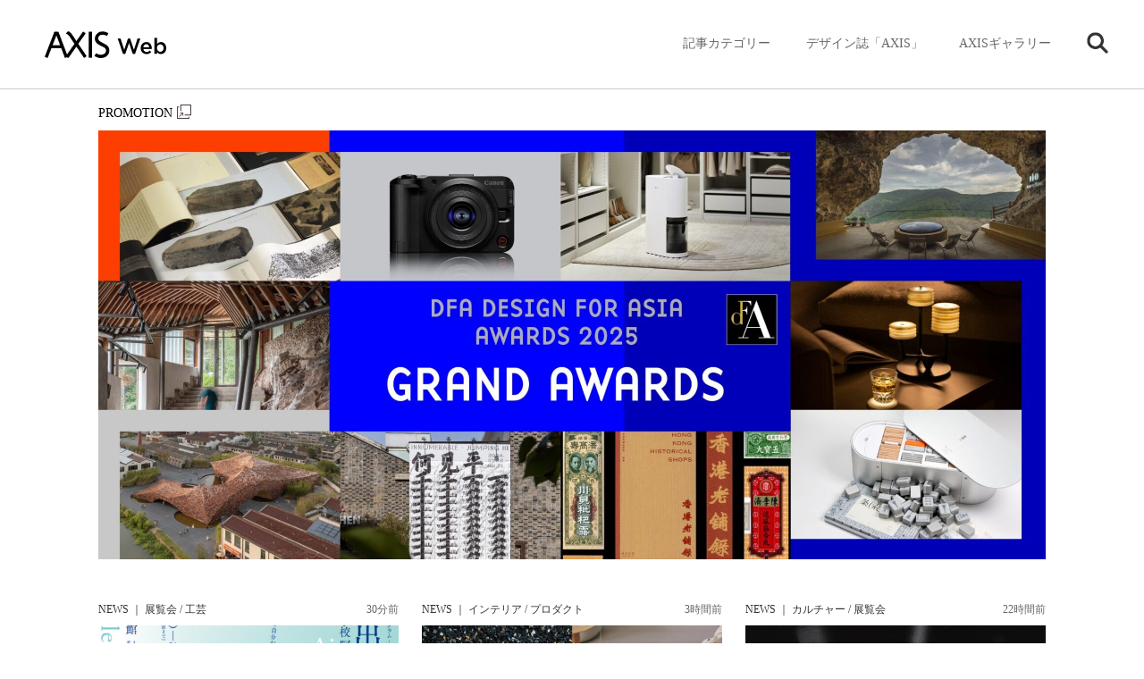

--- FILE ---
content_type: text/html; charset=UTF-8
request_url: https://www.axismag.jp/
body_size: 94697
content:
<!DOCTYPE html>
<html lang="ja">
<head prefix="og: http://ogp.me/ns# fb: http://ogp.me/ns/fb# article: http://ogp.me/ns/article#">
<meta charset="utf-8" />
<meta name="viewport" content="width=device-width, initial-scale=1">
<meta http-equiv="X-UA-Compatible" content="IE=edge">
<meta name="format-detection" content="telephone=no">
<meta name="apple-mobile-web-app-capable" content="yes">
<meta name="apple-mobile-web-app-status-bar-style" content="default">
<meta name='robots' content='max-image-preview:large' />
	<style>img:is([sizes="auto" i], [sizes^="auto," i]) { contain-intrinsic-size: 3000px 1500px }</style>
	<script type="text/javascript" id="wpp-js" src="https://www.axismag.jp/axismag-admin/wp-content/plugins/wordpress-popular-posts/assets/js/wpp.min.js?ver=7.3.3" data-sampling="0" data-sampling-rate="100" data-api-url="https://www.axismag.jp/wp-json/wordpress-popular-posts" data-post-id="0" data-token="e500a04209" data-lang="0" data-debug="0"></script>
<script type="text/javascript">
/* <![CDATA[ */
window._wpemojiSettings = {"baseUrl":"https:\/\/s.w.org\/images\/core\/emoji\/16.0.1\/72x72\/","ext":".png","svgUrl":"https:\/\/s.w.org\/images\/core\/emoji\/16.0.1\/svg\/","svgExt":".svg","source":{"concatemoji":"https:\/\/www.axismag.jp\/axismag-admin\/wp-includes\/js\/wp-emoji-release.min.js?ver=6.8.2"}};
/*! This file is auto-generated */
!function(s,n){var o,i,e;function c(e){try{var t={supportTests:e,timestamp:(new Date).valueOf()};sessionStorage.setItem(o,JSON.stringify(t))}catch(e){}}function p(e,t,n){e.clearRect(0,0,e.canvas.width,e.canvas.height),e.fillText(t,0,0);var t=new Uint32Array(e.getImageData(0,0,e.canvas.width,e.canvas.height).data),a=(e.clearRect(0,0,e.canvas.width,e.canvas.height),e.fillText(n,0,0),new Uint32Array(e.getImageData(0,0,e.canvas.width,e.canvas.height).data));return t.every(function(e,t){return e===a[t]})}function u(e,t){e.clearRect(0,0,e.canvas.width,e.canvas.height),e.fillText(t,0,0);for(var n=e.getImageData(16,16,1,1),a=0;a<n.data.length;a++)if(0!==n.data[a])return!1;return!0}function f(e,t,n,a){switch(t){case"flag":return n(e,"\ud83c\udff3\ufe0f\u200d\u26a7\ufe0f","\ud83c\udff3\ufe0f\u200b\u26a7\ufe0f")?!1:!n(e,"\ud83c\udde8\ud83c\uddf6","\ud83c\udde8\u200b\ud83c\uddf6")&&!n(e,"\ud83c\udff4\udb40\udc67\udb40\udc62\udb40\udc65\udb40\udc6e\udb40\udc67\udb40\udc7f","\ud83c\udff4\u200b\udb40\udc67\u200b\udb40\udc62\u200b\udb40\udc65\u200b\udb40\udc6e\u200b\udb40\udc67\u200b\udb40\udc7f");case"emoji":return!a(e,"\ud83e\udedf")}return!1}function g(e,t,n,a){var r="undefined"!=typeof WorkerGlobalScope&&self instanceof WorkerGlobalScope?new OffscreenCanvas(300,150):s.createElement("canvas"),o=r.getContext("2d",{willReadFrequently:!0}),i=(o.textBaseline="top",o.font="600 32px Arial",{});return e.forEach(function(e){i[e]=t(o,e,n,a)}),i}function t(e){var t=s.createElement("script");t.src=e,t.defer=!0,s.head.appendChild(t)}"undefined"!=typeof Promise&&(o="wpEmojiSettingsSupports",i=["flag","emoji"],n.supports={everything:!0,everythingExceptFlag:!0},e=new Promise(function(e){s.addEventListener("DOMContentLoaded",e,{once:!0})}),new Promise(function(t){var n=function(){try{var e=JSON.parse(sessionStorage.getItem(o));if("object"==typeof e&&"number"==typeof e.timestamp&&(new Date).valueOf()<e.timestamp+604800&&"object"==typeof e.supportTests)return e.supportTests}catch(e){}return null}();if(!n){if("undefined"!=typeof Worker&&"undefined"!=typeof OffscreenCanvas&&"undefined"!=typeof URL&&URL.createObjectURL&&"undefined"!=typeof Blob)try{var e="postMessage("+g.toString()+"("+[JSON.stringify(i),f.toString(),p.toString(),u.toString()].join(",")+"));",a=new Blob([e],{type:"text/javascript"}),r=new Worker(URL.createObjectURL(a),{name:"wpTestEmojiSupports"});return void(r.onmessage=function(e){c(n=e.data),r.terminate(),t(n)})}catch(e){}c(n=g(i,f,p,u))}t(n)}).then(function(e){for(var t in e)n.supports[t]=e[t],n.supports.everything=n.supports.everything&&n.supports[t],"flag"!==t&&(n.supports.everythingExceptFlag=n.supports.everythingExceptFlag&&n.supports[t]);n.supports.everythingExceptFlag=n.supports.everythingExceptFlag&&!n.supports.flag,n.DOMReady=!1,n.readyCallback=function(){n.DOMReady=!0}}).then(function(){return e}).then(function(){var e;n.supports.everything||(n.readyCallback(),(e=n.source||{}).concatemoji?t(e.concatemoji):e.wpemoji&&e.twemoji&&(t(e.twemoji),t(e.wpemoji)))}))}((window,document),window._wpemojiSettings);
/* ]]> */
</script>
<style id='wp-emoji-styles-inline-css' type='text/css'>

	img.wp-smiley, img.emoji {
		display: inline !important;
		border: none !important;
		box-shadow: none !important;
		height: 1em !important;
		width: 1em !important;
		margin: 0 0.07em !important;
		vertical-align: -0.1em !important;
		background: none !important;
		padding: 0 !important;
	}
</style>
<link rel='stylesheet' id='wp-block-library-css' href='https://www.axismag.jp/axismag-admin/wp-includes/css/dist/block-library/style.min.css?ver=6.8.2' type='text/css' media='all' />
<style id='classic-theme-styles-inline-css' type='text/css'>
/*! This file is auto-generated */
.wp-block-button__link{color:#fff;background-color:#32373c;border-radius:9999px;box-shadow:none;text-decoration:none;padding:calc(.667em + 2px) calc(1.333em + 2px);font-size:1.125em}.wp-block-file__button{background:#32373c;color:#fff;text-decoration:none}
</style>
<style id='global-styles-inline-css' type='text/css'>
:root{--wp--preset--aspect-ratio--square: 1;--wp--preset--aspect-ratio--4-3: 4/3;--wp--preset--aspect-ratio--3-4: 3/4;--wp--preset--aspect-ratio--3-2: 3/2;--wp--preset--aspect-ratio--2-3: 2/3;--wp--preset--aspect-ratio--16-9: 16/9;--wp--preset--aspect-ratio--9-16: 9/16;--wp--preset--color--black: #000000;--wp--preset--color--cyan-bluish-gray: #abb8c3;--wp--preset--color--white: #ffffff;--wp--preset--color--pale-pink: #f78da7;--wp--preset--color--vivid-red: #cf2e2e;--wp--preset--color--luminous-vivid-orange: #ff6900;--wp--preset--color--luminous-vivid-amber: #fcb900;--wp--preset--color--light-green-cyan: #7bdcb5;--wp--preset--color--vivid-green-cyan: #00d084;--wp--preset--color--pale-cyan-blue: #8ed1fc;--wp--preset--color--vivid-cyan-blue: #0693e3;--wp--preset--color--vivid-purple: #9b51e0;--wp--preset--gradient--vivid-cyan-blue-to-vivid-purple: linear-gradient(135deg,rgba(6,147,227,1) 0%,rgb(155,81,224) 100%);--wp--preset--gradient--light-green-cyan-to-vivid-green-cyan: linear-gradient(135deg,rgb(122,220,180) 0%,rgb(0,208,130) 100%);--wp--preset--gradient--luminous-vivid-amber-to-luminous-vivid-orange: linear-gradient(135deg,rgba(252,185,0,1) 0%,rgba(255,105,0,1) 100%);--wp--preset--gradient--luminous-vivid-orange-to-vivid-red: linear-gradient(135deg,rgba(255,105,0,1) 0%,rgb(207,46,46) 100%);--wp--preset--gradient--very-light-gray-to-cyan-bluish-gray: linear-gradient(135deg,rgb(238,238,238) 0%,rgb(169,184,195) 100%);--wp--preset--gradient--cool-to-warm-spectrum: linear-gradient(135deg,rgb(74,234,220) 0%,rgb(151,120,209) 20%,rgb(207,42,186) 40%,rgb(238,44,130) 60%,rgb(251,105,98) 80%,rgb(254,248,76) 100%);--wp--preset--gradient--blush-light-purple: linear-gradient(135deg,rgb(255,206,236) 0%,rgb(152,150,240) 100%);--wp--preset--gradient--blush-bordeaux: linear-gradient(135deg,rgb(254,205,165) 0%,rgb(254,45,45) 50%,rgb(107,0,62) 100%);--wp--preset--gradient--luminous-dusk: linear-gradient(135deg,rgb(255,203,112) 0%,rgb(199,81,192) 50%,rgb(65,88,208) 100%);--wp--preset--gradient--pale-ocean: linear-gradient(135deg,rgb(255,245,203) 0%,rgb(182,227,212) 50%,rgb(51,167,181) 100%);--wp--preset--gradient--electric-grass: linear-gradient(135deg,rgb(202,248,128) 0%,rgb(113,206,126) 100%);--wp--preset--gradient--midnight: linear-gradient(135deg,rgb(2,3,129) 0%,rgb(40,116,252) 100%);--wp--preset--font-size--small: 13px;--wp--preset--font-size--medium: 20px;--wp--preset--font-size--large: 36px;--wp--preset--font-size--x-large: 42px;--wp--preset--spacing--20: 0.44rem;--wp--preset--spacing--30: 0.67rem;--wp--preset--spacing--40: 1rem;--wp--preset--spacing--50: 1.5rem;--wp--preset--spacing--60: 2.25rem;--wp--preset--spacing--70: 3.38rem;--wp--preset--spacing--80: 5.06rem;--wp--preset--shadow--natural: 6px 6px 9px rgba(0, 0, 0, 0.2);--wp--preset--shadow--deep: 12px 12px 50px rgba(0, 0, 0, 0.4);--wp--preset--shadow--sharp: 6px 6px 0px rgba(0, 0, 0, 0.2);--wp--preset--shadow--outlined: 6px 6px 0px -3px rgba(255, 255, 255, 1), 6px 6px rgba(0, 0, 0, 1);--wp--preset--shadow--crisp: 6px 6px 0px rgba(0, 0, 0, 1);}:where(.is-layout-flex){gap: 0.5em;}:where(.is-layout-grid){gap: 0.5em;}body .is-layout-flex{display: flex;}.is-layout-flex{flex-wrap: wrap;align-items: center;}.is-layout-flex > :is(*, div){margin: 0;}body .is-layout-grid{display: grid;}.is-layout-grid > :is(*, div){margin: 0;}:where(.wp-block-columns.is-layout-flex){gap: 2em;}:where(.wp-block-columns.is-layout-grid){gap: 2em;}:where(.wp-block-post-template.is-layout-flex){gap: 1.25em;}:where(.wp-block-post-template.is-layout-grid){gap: 1.25em;}.has-black-color{color: var(--wp--preset--color--black) !important;}.has-cyan-bluish-gray-color{color: var(--wp--preset--color--cyan-bluish-gray) !important;}.has-white-color{color: var(--wp--preset--color--white) !important;}.has-pale-pink-color{color: var(--wp--preset--color--pale-pink) !important;}.has-vivid-red-color{color: var(--wp--preset--color--vivid-red) !important;}.has-luminous-vivid-orange-color{color: var(--wp--preset--color--luminous-vivid-orange) !important;}.has-luminous-vivid-amber-color{color: var(--wp--preset--color--luminous-vivid-amber) !important;}.has-light-green-cyan-color{color: var(--wp--preset--color--light-green-cyan) !important;}.has-vivid-green-cyan-color{color: var(--wp--preset--color--vivid-green-cyan) !important;}.has-pale-cyan-blue-color{color: var(--wp--preset--color--pale-cyan-blue) !important;}.has-vivid-cyan-blue-color{color: var(--wp--preset--color--vivid-cyan-blue) !important;}.has-vivid-purple-color{color: var(--wp--preset--color--vivid-purple) !important;}.has-black-background-color{background-color: var(--wp--preset--color--black) !important;}.has-cyan-bluish-gray-background-color{background-color: var(--wp--preset--color--cyan-bluish-gray) !important;}.has-white-background-color{background-color: var(--wp--preset--color--white) !important;}.has-pale-pink-background-color{background-color: var(--wp--preset--color--pale-pink) !important;}.has-vivid-red-background-color{background-color: var(--wp--preset--color--vivid-red) !important;}.has-luminous-vivid-orange-background-color{background-color: var(--wp--preset--color--luminous-vivid-orange) !important;}.has-luminous-vivid-amber-background-color{background-color: var(--wp--preset--color--luminous-vivid-amber) !important;}.has-light-green-cyan-background-color{background-color: var(--wp--preset--color--light-green-cyan) !important;}.has-vivid-green-cyan-background-color{background-color: var(--wp--preset--color--vivid-green-cyan) !important;}.has-pale-cyan-blue-background-color{background-color: var(--wp--preset--color--pale-cyan-blue) !important;}.has-vivid-cyan-blue-background-color{background-color: var(--wp--preset--color--vivid-cyan-blue) !important;}.has-vivid-purple-background-color{background-color: var(--wp--preset--color--vivid-purple) !important;}.has-black-border-color{border-color: var(--wp--preset--color--black) !important;}.has-cyan-bluish-gray-border-color{border-color: var(--wp--preset--color--cyan-bluish-gray) !important;}.has-white-border-color{border-color: var(--wp--preset--color--white) !important;}.has-pale-pink-border-color{border-color: var(--wp--preset--color--pale-pink) !important;}.has-vivid-red-border-color{border-color: var(--wp--preset--color--vivid-red) !important;}.has-luminous-vivid-orange-border-color{border-color: var(--wp--preset--color--luminous-vivid-orange) !important;}.has-luminous-vivid-amber-border-color{border-color: var(--wp--preset--color--luminous-vivid-amber) !important;}.has-light-green-cyan-border-color{border-color: var(--wp--preset--color--light-green-cyan) !important;}.has-vivid-green-cyan-border-color{border-color: var(--wp--preset--color--vivid-green-cyan) !important;}.has-pale-cyan-blue-border-color{border-color: var(--wp--preset--color--pale-cyan-blue) !important;}.has-vivid-cyan-blue-border-color{border-color: var(--wp--preset--color--vivid-cyan-blue) !important;}.has-vivid-purple-border-color{border-color: var(--wp--preset--color--vivid-purple) !important;}.has-vivid-cyan-blue-to-vivid-purple-gradient-background{background: var(--wp--preset--gradient--vivid-cyan-blue-to-vivid-purple) !important;}.has-light-green-cyan-to-vivid-green-cyan-gradient-background{background: var(--wp--preset--gradient--light-green-cyan-to-vivid-green-cyan) !important;}.has-luminous-vivid-amber-to-luminous-vivid-orange-gradient-background{background: var(--wp--preset--gradient--luminous-vivid-amber-to-luminous-vivid-orange) !important;}.has-luminous-vivid-orange-to-vivid-red-gradient-background{background: var(--wp--preset--gradient--luminous-vivid-orange-to-vivid-red) !important;}.has-very-light-gray-to-cyan-bluish-gray-gradient-background{background: var(--wp--preset--gradient--very-light-gray-to-cyan-bluish-gray) !important;}.has-cool-to-warm-spectrum-gradient-background{background: var(--wp--preset--gradient--cool-to-warm-spectrum) !important;}.has-blush-light-purple-gradient-background{background: var(--wp--preset--gradient--blush-light-purple) !important;}.has-blush-bordeaux-gradient-background{background: var(--wp--preset--gradient--blush-bordeaux) !important;}.has-luminous-dusk-gradient-background{background: var(--wp--preset--gradient--luminous-dusk) !important;}.has-pale-ocean-gradient-background{background: var(--wp--preset--gradient--pale-ocean) !important;}.has-electric-grass-gradient-background{background: var(--wp--preset--gradient--electric-grass) !important;}.has-midnight-gradient-background{background: var(--wp--preset--gradient--midnight) !important;}.has-small-font-size{font-size: var(--wp--preset--font-size--small) !important;}.has-medium-font-size{font-size: var(--wp--preset--font-size--medium) !important;}.has-large-font-size{font-size: var(--wp--preset--font-size--large) !important;}.has-x-large-font-size{font-size: var(--wp--preset--font-size--x-large) !important;}
:where(.wp-block-post-template.is-layout-flex){gap: 1.25em;}:where(.wp-block-post-template.is-layout-grid){gap: 1.25em;}
:where(.wp-block-columns.is-layout-flex){gap: 2em;}:where(.wp-block-columns.is-layout-grid){gap: 2em;}
:root :where(.wp-block-pullquote){font-size: 1.5em;line-height: 1.6;}
</style>
<link rel="https://api.w.org/" href="https://www.axismag.jp/wp-json/" /><link rel="EditURI" type="application/rsd+xml" title="RSD" href="https://www.axismag.jp/axismag-admin/xmlrpc.php?rsd" />
<meta name="generator" content="WordPress 6.8.2" />
            <style id="wpp-loading-animation-styles">@-webkit-keyframes bgslide{from{background-position-x:0}to{background-position-x:-200%}}@keyframes bgslide{from{background-position-x:0}to{background-position-x:-200%}}.wpp-widget-block-placeholder,.wpp-shortcode-placeholder{margin:0 auto;width:60px;height:3px;background:#dd3737;background:linear-gradient(90deg,#dd3737 0%,#571313 10%,#dd3737 100%);background-size:200% auto;border-radius:3px;-webkit-animation:bgslide 1s infinite linear;animation:bgslide 1s infinite linear}</style>
            <title>AXIS Web | デザインの視点で、人間の可能性や創造性を伝えるメディア</title>
<meta name="description" content="AXIS Webは、社会や暮らしに潜むクリエイティブな人、モノ、出来事にスポットライトをあて、創造性を刺激するデザイン情報をお届けします。" />
<meta name="twitter:card" content="summary_large_image" />
<meta name="twitter:site" content="@[axismag]" />
<meta name="twitter:player" content="@[axismag]" />

<link rel="alternate" type="application/rss+xml" title="AXIS Web | デザインの視点で、人間の可能性や創造性を伝えるメディア" href="https://www.axismag.jp/feed">
<meta property="og:site_name" content="AXIS Web" />
<meta property="og:type" content="website" />
<meta property="og:title" content="AXIS Web | デザインの視点で、人間の可能性や創造性を伝えるメディア" />
<meta property="og:url" content="https://www.axismag.jp/" />
<meta property="og:image" content="https://www.axismag.jp/axismag-admin/wp-content/themes/axismag_2017/common/images/ogimage.jpg" />
<meta property="og:description" content="AXIS Webは、社会や暮らしに潜むクリエイティブな人、モノ、出来事にスポットライトをあて、創造性を刺激するデザイン情報をお届けします。" />
<link rel="shortcut icon" href="https://www.axismag.jp/axismag-admin/wp-content/themes/axismag_2017/common/images/favicon.ico" />
<link rel="apple-touch-icon" href="https://www.axismag.jp/axismag-admin/wp-content/themes/axismag_2017/common/images/apple-touch-icon.png" />
<link rel="stylesheet" type="text/css" href="https://www.axismag.jp/axismag-admin/wp-content/themes/axismag_2017/assets/css/main.css" />
<link rel="stylesheet" type="text/css" href="https://www.axismag.jp/axismag-admin/wp-content/themes/axismag_2017/common/css/archive_sp.css" />
<link rel="stylesheet" type="text/css" href="https://www.axismag.jp/axismag-admin/wp-content/themes/axismag_2017/common/css/posts_sp.css" />

<link rel="stylesheet" type="text/css" href="https://www.axismag.jp/axismag-admin/wp-content/themes/axismag_2017/common/css/swiper-bundle.css" />
<link rel="stylesheet" type="text/css" href="https://www.axismag.jp/axismag-admin/wp-content/themes/axismag_2017/common/css/swiper-theme.css" />

<link rel="stylesheet" type="text/css" media="print" href="https://www.axismag.jp/axismag-admin/wp-content/themes/axismag_2017/common/css/print.css" />

<script type="text/javascript" src="https://www.axismag.jp/axismag-admin/wp-content/themes/axismag_2017/common/js/jquery-1.12.4.min.js"></script>

<script data-rt-user="0bdbcc2d21d12471d1f0a093f73c5693" data-rt-nofliker="true" data-rt-manual="false" src="https://asp2.realtype.jp/api/script/v4"></script>
<script type="text/javascript" src="https://www.axismag.jp/axismag-admin/wp-content/themes/axismag_2017/common/js/lib.js"></script>
<script type="text/javascript" src="https://www.axismag.jp/axismag-admin/wp-content/themes/axismag_2017/common/js/common.js"></script>

<!-- Google Tag Manager -->
<script>(function(w,d,s,l,i){w[l]=w[l]||[];w[l].push({'gtm.start':
new Date().getTime(),event:'gtm.js'});var f=d.getElementsByTagName(s)[0],
j=d.createElement(s),dl=l!='dataLayer'?'&l='+l:'';j.async=true;j.src=
'https://www.googletagmanager.com/gtm.js?id='+i+dl;f.parentNode.insertBefore(j,f);
})(window,document,'script','dataLayer','GTM-N9KQ8KZ');</script>
<!-- End Google Tag Manager -->

<!-- Facebook Pixel Code -->
<script>
  !function(f,b,e,v,n,t,s)
  {if(f.fbq)return;n=f.fbq=function(){n.callMethod?
  n.callMethod.apply(n,arguments):n.queue.push(arguments)};
  if(!f._fbq)f._fbq=n;n.push=n;n.loaded=!0;n.version='2.0';
  n.queue=[];t=b.createElement(e);t.async=!0;
  t.src=v;s=b.getElementsByTagName(e)[0];
  s.parentNode.insertBefore(t,s)}(window, document,'script',
  'https://connect.facebook.net/en_US/fbevents.js');
  fbq('init', '1564086390353210');
  fbq('track', 'PageView');
</script>
<noscript><img height="1" width="1" style="display:none"
  src="https://www.facebook.com/tr?id=1564086390353210&ev=PageView&noscript=1"
/></noscript>
<!-- End Facebook Pixel Code -->

<script src='https://www.google.com/recaptcha/api.js'></script>


</head>

<body id="home">

<!-- Google Tag Manager (noscript) -->
<noscript><iframe src="https://www.googletagmanager.com/ns.html?id=GTM-N9KQ8KZ"
height="0" width="0" style="display:none;visibility:hidden"></iframe></noscript>
<!-- End Google Tag Manager (noscript) -->

<p class="ico_loading"><span></span></p>
<div id="header">
    <div id="header_inner">
        <h1><a href="/"><img src="https://www.axismag.jp/axismag-admin/wp-content/themes/axismag_2017/common/images/img_logo_axismag.png" alt="AXIS WEB MAGAZINE" class="pc"><img src="https://www.axismag.jp/axismag-admin/wp-content/themes/axismag_2017/common/images/img_logo_axismag_sp.png" alt="AXIS WEB MAGAZINE" class="sp"></a></h1>
        <div class="head_fix">
        <div id="sp_cat_nav" class="ff_m">
            <div class="inner_wrap">
                <div class="sp_nav_inner">
                    <ul>
                        <li id="sp_nav_home" class="current">
                            <a href="/">
                                <p>HOME</p>
                            </a>
                        </li>
                        <li id="sp_nav_membership">
                            <a href="/type/membership/">
                                <p>Membership</p>
                            </a>
                        </li>
                        <li id="sp_nav_serial">
                            <a href="/type/serial/">
                                <p>シリーズ</p>
                            </a>
                        </li>
                                                <li id="sp_nav_architecture">
                            <a href="/category/architecture">
                                <p>建築</p>
                            </a>
                        </li>
                        <li id="sp_nav_product">
                            <a href="/category/product">
                                <p>プロダクト</p>
                            </a>
                        </li>
                        <li id="sp_nav_interior">
                            <a href="/category/interior">
                                <p>インテリア</p>
                            </a>
                        </li>
                        <li id="sp_nav_business">
                            <a href="/category/business">
                                <p>ビジネス</p>
                            </a>
                        </li>
                        <li id="sp_nav_food">
                            <a href="/category/food">
                                <p>フード・食</p>
                            </a>
                        </li>
                        <li id="sp_nav_graphic">
                            <a href="/category/graphic">
                                <p>グラフィック</p>
                            </a>
                        </li>
                        <li id="sp_nav_technology">
                            <a href="/category/technology">
                                <p>テクノロジー</p>
                            </a>
                        </li>
                        <li id="sp_nav_art">
                            <a href="/category/art">
                                <p>アート</p>
                            </a>
                        </li>
                        <li id="sp_nav_fashion">
                            <a href="/category/fashion">
                                <p>ファッション</p>
                            </a>
                        </li>
                        <li id="sp_nav_social">
                            <a href="/category/social">
                                <p>ソーシャル</p>
                            </a>
                        </li>
                        <li id="sp_nav_sound">
                            <a href="/category/sound">
                                <p>サウンド</p>
                            </a>
                        </li>
                        <li id="sp_nav_science">
                            <a href="/category/science">
                                <p>サイエンス</p>
                            </a>
                        </li>
                        <li id="sp_nav_culture">
                            <a href="/category/culture">
                                <p>カルチャー</p>
                            </a>
                        </li>
                        <li id="sp_nav_craft">
                            <a href="/category/craft">
                                <p>工芸</p>
                            </a>
                        </li>
                        <li id="sp_nav_axis_magazine">
                            <a href="/axis_magazine/">
                                <p>デザイン誌「AXIS」</p>
                            </a>
                        </li>
                        <li id="sp_nav_axis_forum">
                            <a href="/axis_forum/">
                                <p>AXISギャラリー</p>
                            </a>
                        </li>
                    </ul>
                </div>
            </div>
        </div>
    </div>
    <div id="gnav">
        <div id="gnav_inner">
            <div id="gnav_menu">
                <ul>
                    <li class="gnav_cat sub_nav parents">
                        <p class="switch_pc ico">記事カテゴリー</p>
                        <div class="sub_outer">
                            <div class="sub_menu">
                                <div class="menu_inner">
                                    <section class="switch_sp type_sp sp_axis">
                                        <h3 class="ff_b">デザイン誌「AXIS」</h3>
                                        <div class="s_inner">
                                            <a href="" class="ov_color">
                                                <div class="row">
                                                    <p class="img"><img src="" alt=""></p>
                                                    <div class="info">
                                                        <p class="cat">増刊号</p>
                                                        <h4 class="ff_b"></h4>
                                                    </div>
                                                </div>
                                            </a>
                                            <a href="/axis_magazine/" class="ov_color_p">
                                                <div class="all">
                                                    <p>バックナンバー一覧</p><p class="count num c_split" data-org="51">51</p>
                                                </div>
                                            </a>
                                        </div>
                                    </section>

                                    <section class="switch_sp type_sp sp_axis_forum">
                                        <h3 class="ff_b">AXISギャラリー</h3>
                                        <div class="s_inner">
                                            <a href="" class="ov_color">
                                                <div class="row">
                                                    <p class="img"><img src="" alt=""></p>
                                                    <div class="info">
                                                        <p class="cat"></p>
                                                        <h4 class="ff_b"></h4>
                                                    </div>
                                                </div>
                                            </a>
                                            <a href="/axis_forum/" class="ov_color_p">
                                                <div class="all">
                                                    <p class="t">バックナンバー一覧</p><p class="count num c_split" data-org="185">185</p>
                                                </div>
                                            </a>
                                        </div>
                                    </section>


                                    <section class="switch_sp gnav_search sub_nav parents">
                                        <p class="switch_pc ico ico_search"><img src="https://www.axismag.jp/axismag-admin/wp-content/themes/axismag_2017/common/images/parts_ico_search.png" alt=""></p>
                                        <div class="sub_outer">
                                            <div class="sub_menu">
                                                <div class="menu_inner">
                                                    <section class="section_search">
                                                        <h3 class="switch_sp ff_b">検索</h3>
                                                        <form role="search" method="get" id="searchform" action="/" >
                                                            <div class="search_area">
                                                                <input type="text" value="" name="s" class="s" placeholder="キーワードを入力してください" autocomplete="off" />
                                                                <input type="submit" class="searchsubmit" value="" />
                                                            </div>
                                                        </form>
                                                        <div class="search_cloud">
                                                            <h4 class="ff_b">注目のワード</h4>
                                                            <ul>
                                                                                <li>
                                                                    <a href="/tag/bito">
                                                                        <p>#Bito</p>
                                                                    </a>
                                                                </li>
                                                                                <li>
                                                                    <a href="/tag/everyday-practice">
                                                                        <p>#Everyday Practice</p>
                                                                    </a>
                                                                </li>
                                                                                <li>
                                                                    <a href="/tag/stockholm-design-lab">
                                                                        <p>#Stockholm Design Lab</p>
                                                                    </a>
                                                                </li>
                                                                                <li>
                                                                    <a href="/tag/type-of-feeling">
                                                                        <p>#Type of Feeling</p>
                                                                    </a>
                                                                </li>
                                                                                <li>
                                                                    <a href="/tag/c-album">
                                                                        <p>#c-album</p>
                                                                    </a>
                                                                </li>
                                                                                <li>
                                                                    <a href="/tag/%e3%83%93%e3%83%a7%e3%83%ab%e3%83%b3%e3%83%bb%e3%82%af%e3%82%bd%e3%83%95%e3%82%b9%e3%82%ad%e3%83%bc">
                                                                        <p>#ビョルン・クソフスキー</p>
                                                                    </a>
                                                                </li>
                                                                                <li>
                                                                    <a href="/tag/%e5%90%89%e5%8b%9d%e5%88%b6%e4%bd%9c%e6%89%80">
                                                                        <p>#吉勝制作所</p>
                                                                    </a>
                                                                </li>
                                                                                            </ul>
                                                        </div>
                                                    </section>
                                                </div>
                                            </div>
                                        </div><!-- // .sub_outer -->
                                    </section>






                                    <section class="switch_pc">
                                        <h3 class="ff_b">記事のカテゴリー</h3>
                                        <ul>
                                            <li>
                                                <a href="/posts/architecture">
                                                    <h4>建築<span>Architecture</span></h4>
                                                    <p class="num c_split" data-org="1860">1860</p>
                                                </a>
                                            </li>
                                            <li>
                                                <a href="/posts/product">
                                                    <h4>プロダクト<span>Product</span></h4>
                                                    <p class="num c_split" data-org="3305">3305</p>
                                                </a>
                                            </li>
                                            <li>
                                                <a href="/posts/interior">
                                                    <h4>インテリア<span>Interior</span></h4>
                                                    <p class="num c_split" data-org="1410">1410</p>
                                                </a>
                                            </li>
                                            <li>
                                                <a href="/posts/business">
                                                    <h4>ビジネス<span>Business</span></h4>
                                                    <p class="num c_split" data-org="1065">1065</p>
                                                </a>
                                            </li>
                                            <li>
                                                <a href="/posts/food">
                                                    <h4>フード・食<span>Food</span></h4>
                                                    <p class="num c_split" data-org="515">515</p>
                                                </a>
                                            </li>
                                            <li>
                                                <a href="/posts/graphic">
                                                    <h4>グラフィック<span>Graphic</span></h4>
                                                    <p class="num c_split" data-org="590">590</p>
                                                </a>
                                            </li>
                                            <li>
                                                <a href="/posts/technology">
                                                    <h4>テクノロジー<span>Technology</span></h4>
                                                    <p class="num c_split" data-org="823">823</p>
                                                </a>
                                            </li>
                                            <li>
                                                <a href="/posts/art">
                                                    <h4>アート<span>Art</span></h4>
                                                    <p class="num c_split" data-org="1048">1048</p>
                                                </a>
                                            </li>
                                            <li>
                                                <a href="/posts/fashion">
                                                    <h4>ファッション<span>Fashion</span></h4>
                                                    <p class="num c_split" data-org="740">740</p>
                                                </a>
                                            </li>
                                            <li>
                                                <a href="/posts/social">
                                                    <h4>ソーシャル<span>Social</span></h4>
                                                    <p class="num c_split" data-org="1205">1205</p>
                                                </a>
                                            </li>
                                            <li>
                                                <a href="/posts/sound">
                                                    <h4>サウンド<span>Sound</span></h4>
                                                    <p class="num c_split" data-org="286">286</p>
                                                </a>
                                            </li>
                                            <li>
                                                <a href="/posts/science">
                                                    <h4>サイエンス<span>Science</span></h4>
                                                    <p class="num c_split" data-org="393">393</p>
                                                </a>
                                            </li>
                                            <li>
                                                <a href="/posts/culture">
                                                    <h4>カルチャー<span>Culture</span></h4>
                                                    <p class="num c_split" data-org="385">385</p>
                                                </a>
                                            </li>
                                            <li>
                                                <a href="/posts/craft">
                                                    <h4>工芸<span>Craft</span></h4>
                                                    <p class="num c_split" data-org="336">336</p>
                                                </a>
                                            </li>
                                            <li>
                                                <a href="/posts/recruit">
                                                    <h4>採用情報<span>Recruit</span></h4>
                                                    <p class="num c_split" data-org="1">1</p>
                                                </a>
                                            </li>
                                        </ul>
                                    </section>

                                    <section class="type_posttype">
                                        <h3 class="ff_b">記事のタイプ</h3>
                                        <ul>
                                            <li>
                                                <a href="/type/feature">
                                                    <h4>特集<span>Feature</span></h4>
                                                    <p class="num c_split" data-org="17">17</p>
                                                </a>
                                            </li>
                                            <li>
                                                <a href="/type/news">
                                                    <h4>ニュース<span>News</span></h4>
                                                    <p class="num c_split" data-org="11455">11455</p>
                                                </a>
                                            </li>
                                            <li>
                                                <a href="/type/report">
                                                    <h4>レポート<span>Report</span></h4>
                                                    <p class="num c_split" data-org="712">712</p>
                                                </a>
                                            </li>
                                            <li>
                                                <a href="/type/insight">
                                                    <h4>インサイト<span>Insight</span></h4>
                                                    <p class="num c_split" data-org="22">22</p>
                                                </a>
                                            </li>
                                            <li>
                                                <a href="/type/interview">
                                                    <h4>インタビュー<span>Interview</span></h4>
                                                    <p class="num c_split" data-org="214">214</p>
                                                </a>
                                            </li>
                                            <li>
                                                <a href="/type/talk">
                                                    <h4>トーク<span>Talk</span></h4>
                                                    <p class="num c_split" data-org="13">13</p>
                                                </a>
                                            </li>
                                            <li>
                                                <a href="/type/serial">
                                                    <h4>連載<span>Serial</span></h4>
                                                    <p class="num c_split" data-org="1166">1166</p>
                                                </a>
                                            </li>
                                            <li>
                                                <a href="/type/membership">
                                                    <h4>Membership<span>Membership</span></h4>
                                                    <p class="num c_split" data-org="119">119</p>
                                                </a>
                                            </li>
                                            <li>
                                                <a href="/type/info">
                                                    <h4>お知らせ<span>Info</span></h4>
                                                    <p class="num c_split" data-org="10">10</p>
                                                </a>
                                            </li>
                                        </ul>
                                    </section>
                                    <section>
                                        <h3 class="ff_b">イベント</h3>
                                        <ul>
                                            <li>
                                                <a href="/posts/exhibition">
                                                    <h4>展覧会<span>Exhibition</span></h4>
                                                    <p class="num c_split" data-org="1709">1709</p>
                                                </a>
                                            </li>
                                            <li>
                                                <a href="/posts/trade-fair">
                                                    <h4>見本市・展示会<span>Trade Fair</span></h4>
                                                    <p class="num c_split" data-org="485">485</p>
                                                </a>
                                            </li>
                                            <li>
                                                <a href="/posts/competition">
                                                    <h4>コンペ情報<span>Competition</span></h4>
                                                    <p class="num c_split" data-org="438">438</p>
                                                </a>
                                            </li>
                                            <li>
                                                <a href="/posts/lecture-workshop">
                                                    <h4 class="small">講演会・ワークショップ<span class="small">Lecture/Workshop</span></h4>
                                                    <p class="num c_split" data-org="468">468</p>
                                                </a>
                                            </li>
                                        </ul>
                                    </section>
                                </div>
                            </div>
                        </div><!-- // .sub_outer -->
                    </li>


                    <li class="gnav_axis parents"><a href="/axis_magazine/">デザイン誌「AXIS」</a></li>
                    <li class="gnav_axis_forum parents"><a href="/axis_forum/">AXISギャラリー</a></li>


                    <li class="gnav_search sub_nav parents switch_pc">
                        <p class="switch_pc ico ico_search"><img src="https://www.axismag.jp/axismag-admin/wp-content/themes/axismag_2017/common/images/parts_ico_search.png" alt=""></p>
                        <div class="sub_outer">
                            <div class="sub_menu">
                                <div class="menu_inner">
                                    <section class="section_search">
                                        <h3 class="switch_sp ff_b">検索</h3>
                                        <form role="search" method="get" id="searchform" action="/" >
                                            <div class="search_area">
                                                <input type="text" value="" name="s" class="s" placeholder="キーワードを入力してください" autocomplete="off" />
                                                <input type="submit" class="searchsubmit" value="" />
                                            </div>
                                        </form>
                                        <div class="search_cloud">
                                            <h4 class="ff_b">注目のワード</h4>
                                            <ul>
                                                <li>
                                                    <a href="/tag/bito">
                                                        <p>#Bito</p>
                                                    </a>
                                                </li>
                                                <li>
                                                    <a href="/tag/everyday-practice">
                                                        <p>#Everyday Practice</p>
                                                    </a>
                                                </li>
                                                <li>
                                                    <a href="/tag/stockholm-design-lab">
                                                        <p>#Stockholm Design Lab</p>
                                                    </a>
                                                </li>
                                                <li>
                                                    <a href="/tag/type-of-feeling">
                                                        <p>#Type of Feeling</p>
                                                    </a>
                                                </li>
                                                <li>
                                                    <a href="/tag/c-album">
                                                        <p>#c-album</p>
                                                    </a>
                                                </li>
                                                <li>
                                                    <a href="/tag/%e3%83%93%e3%83%a7%e3%83%ab%e3%83%b3%e3%83%bb%e3%82%af%e3%82%bd%e3%83%95%e3%82%b9%e3%82%ad%e3%83%bc">
                                                        <p>#ビョルン・クソフスキー</p>
                                                    </a>
                                                </li>
                                                <li>
                                                    <a href="/tag/%e5%90%89%e5%8b%9d%e5%88%b6%e4%bd%9c%e6%89%80">
                                                        <p>#吉勝制作所</p>
                                                    </a>
                                                </li>
                                            </ul>
                                        </div>
                                    </section>
                                </div>
                            </div>
                        </div><!-- // .sub_outer -->
                    </li>
                </ul>
            </div>
        </div>
    </div>
    <p class="gnav_ico"></p>
</div>
</div>

<div id="wrap">



<div id="contents_area" data-cat="home">
  <div id="page_home">
    <script type="text/javascript">
      GL_AXISMAG.func.requireJs('https://www.axismag.jp/axismag-admin/wp-content/themes/axismag_2017/common/js/home.js');
    </script>

    

    


    
        <div class="column top">
          <div class="column_inner">
                          <section id="billboard" class="c_anim c_fade">
                <div class="pr_normal">
                  <h2 class="ff_m external w sp" ><span
                      class="switch_pc">PROMOTION</span><span class="switch_sp">PR</span></h2>
                    <a href="https://dfaa.dfaawards.com/en/index/"                       target="_blank"                       onclick="ga('event','link','click','2025DFA2');"  class="billboard-large">
                      <p class="img switch_pc"><img
                          src="https://www.axismag.jp/axismag-admin/wp-content/uploads/2017/04/20251119_08_Axis_topbanner_EN_PC_2120x960-scaled.jpg" alt=""
                                                    onload="if('ga' in window) { ga('send', 'event', 'link', 'impression', '2025DFA2'); }"
                          >
                      </p>
                      <p class="img switch_sp"><img
                          src="https://www.axismag.jp/axismag-admin/wp-content/uploads/2017/04/20251119_08_Axis_topbanner_EN_SP_828x1000.jpg" alt=""
                                                    onload="if('ga' in window) { ga('send', 'event', 'link', 'impression', '2025DFA2'); }"
                          >
                      </p>
                    </a>
                </div>
              </section>
            
            
          </div>
        </div>



        
                

    
    <div class="block_content">

      <div class="column recently">
        <div class="column_inner">
          <section id="post_lists" data-img_ratio="3-2">
            <ul>
                              <li>
                  <a href="https://www.axismag.jp/posts/2026/01/696383.html" class="ov_color">
                                          <h3>NEWS ｜
                        展覧会 / 工芸</h3>
                                        <p class="date ff_r">30分前</p>
                                        <p class="img"><img src="https://www.axismag.jp/axismag-admin/wp-content/uploads/2026/01/main-1-509x720.jpg" alt="藍にまつわる工芸のあり方を探る 京都芸術大学成果展「藍より出づ 2025年 藍の學校 阿波篇」開催"></p>
                    <h4 class="ff_b">藍にまつわる工芸のあり方を探る 京都芸術大学成果展「藍より出づ 2025年 藍の學校 阿波篇」開催</h4>
                  </a>
                </li>


                                                

                              <li>
                  <a href="https://www.axismag.jp/posts/2026/01/696403.html" class="ov_color">
                                          <h3>NEWS ｜
                        インテリア / プロダクト</h3>
                                        <p class="date ff_r">3時間前</p>
                                        <p class="img"><img src="https://www.axismag.jp/axismag-admin/wp-content/uploads/2026/01/13161-51-28a057310f62b0a201c7124bb28a1eab-2000x1247-1-720x449.webp" alt="廃棄予定のシューズが家具へ アシックス×Karimoku New Standard特別コラボモデル発売"></p>
                    <h4 class="ff_b">廃棄予定のシューズが家具へ アシックス×Karimoku New Standard特別コラボモデル発売</h4>
                  </a>
                </li>


                                                

                              <li>
                  <a href="https://www.axismag.jp/posts/2026/01/696185.html" class="ov_color">
                                          <h3>NEWS ｜
                        カルチャー / 展覧会</h3>
                                        <p class="date ff_r">22時間前</p>
                                        <p class="img"><img src="https://www.axismag.jp/axismag-admin/wp-content/uploads/2026/01/main.jpg" alt="報道と芸術の融合に触れる写真展　「W. ユージン・スミスとニューヨーク　ロフトの時代」が東京都写真美術館で開催"></p>
                    <h4 class="ff_b">報道と芸術の融合に触れる写真展　「W. ユージン・スミスとニューヨーク　ロフトの時代」が東京都写真美術館で開催</h4>
                  </a>
                </li>


                                                

                              <li>
                  <a href="https://www.axismag.jp/posts/2026/01/696298.html" class="ov_color">
                                          <h3>NEWS ｜
                        インテリア / プロダクト</h3>
                                        <p class="date ff_r">23時間前</p>
                                        <p class="img"><img src="https://www.axismag.jp/axismag-admin/wp-content/uploads/2026/01/41577_f-720x479.jpg" alt="WOOD YOU LIKE COMPANYが建築家やデザイナーと家具・空間を共作する「CO-CRAFT」Exhibitionを開催"></p>
                    <h4 class="ff_b">WOOD YOU LIKE COMPANYが建築家やデザイナーと家具・空間を共作する「CO-CRAFT」Exhibitionを開催</h4>
                  </a>
                </li>


                                                

                              <li>
                  <a href="https://www.axismag.jp/posts/2026/01/696033.html" class="ov_color">
                                          <h3>NEWS ｜
                        テクノロジー / プロダクト</h3>
                                        <p class="date ff_r">2026.01.19</p>
                                        <p class="img"><img src="https://www.axismag.jp/axismag-admin/wp-content/uploads/2026/01/IMG_0666.jpg" alt="ヘッドホンにもスピーカーにもなる「TDM. Neo」"></p>
                    <h4 class="ff_b">ヘッドホンにもスピーカーにもなる「TDM. Neo」</h4>
                  </a>
                </li>


                                                                    <li>
                    <a href="https://www.axismag.jp/posts/2025/11/688980.html" class="ov_color">
                      <h3>PROMOTION</h3>
                      <p class="img"><img
                          src="https://www.axismag.jp/axismag-admin/wp-content/uploads/2025/11/105-web-540x720.jpg"
                          alt="三澤 遥がデザインした初の店舗 「HOMME PLISSÉ ISSEY MIYAKE / ROPPONGI」 ――創造をやさしく促す“まある…"
                          ></p>
                      <h4 class="ff_b">三澤 遥がデザインした初の店舗 「HOMME PLISSÉ ISSEY MIYAKE / ROPPONGI」 ――創造をやさしく促す“まある…</h4>
                    </a>
                  </li>
                                

                              <li>
                  <a href="https://www.axismag.jp/posts/2026/01/696198.html" class="ov_color">
                                          <h3>NEWS ｜
                        インテリア</h3>
                                        <p class="date ff_r">2026.01.19</p>
                                        <p class="img"><img src="https://www.axismag.jp/axismag-admin/wp-content/uploads/2026/01/057_2512_cs-720x480.jpg" alt="祖父の哲学を、いまの暮らしへ 「The Conran Shop Exclusive」新コレクション"></p>
                    <h4 class="ff_b">祖父の哲学を、いまの暮らしへ 「The Conran Shop Exclusive」新コレクション</h4>
                  </a>
                </li>


                                                

                              <li>
                  <a href="https://www.axismag.jp/posts/2026/01/695966.html" class="ov_color">
                                          <h3>連載 ｜ クリエイターの想いを尋ねて</h3>
                                        <p class="date ff_r">2026.01.19</p>
                                        <p class="img"><img src="https://www.axismag.jp/axismag-admin/wp-content/uploads/2026/01/01_TOP-720x480.jpg" alt="4人それぞれが、日常にささやかな視点の変化を投げかける デザインチームNomadicの試み"></p>
                    <h4 class="ff_b">4人それぞれが、日常にささやかな視点の変化を投げかける デザインチームNomadicの試み</h4>
                  </a>
                </li>


                                                

                              <li>
                  <a href="https://www.axismag.jp/posts/2026/01/696020.html" class="ov_color">
                                          <h3>NEWS ｜
                        カルチャー / 展覧会</h3>
                                        <p class="date ff_r">2026.01.16</p>
                                        <p class="img"><img src="https://www.axismag.jp/axismag-admin/wp-content/uploads/2026/01/01_KeyVisual_1080-1350_white-576x720.jpg" alt="6つの問いで量子技術を体験「量子芸術祭 Quantum Art Festival 4/4」が東京・青山で開催"></p>
                    <h4 class="ff_b">6つの問いで量子技術を体験「量子芸術祭 Quantum Art Festival 4/4」が東京・青山で開催</h4>
                  </a>
                </li>


                                                

                          </ul>
          </section>
                    <div style="padding: 0 25px;">
            <p class="btn_more ff_m btn_round bs-300" style="margin: 0 auto;">
              <a href="/posts/" class="no_pjax">新着記事一覧</a>
            </p>
          </div>

                      <section id="media_membership" class="media-membership-section">
              <div class="media-membership-inner">
                <h2 class="media-membership-title">Media Membership</h2>
                <ul class="media-membership-list">
                                      <li class="media-membership-item">
                      <a href="https://www.axismag.jp/posts/2026/01/696575.html" class="media-membership-link">
                        <div class="media-membership-image">
                          <img src="https://www.axismag.jp/axismag-admin/wp-content/uploads/2026/01/9e50685c86d4ff17ffb892b1fef38764-514x720.jpg" alt="TAKT サステナビリティを実践し、伝統を更新する"
                            >
                        </div>
                        <div class="media-membership-content">
                          <p class="media-membership-category">インテリア</p>
                          <h3 class="media-membership-heading">TAKT サステナビリティを実践し、伝統を更新する</h3>
                        </div>
                      </a>
                    </li>
                                      <li class="media-membership-item">
                      <a href="https://www.axismag.jp/posts/2026/01/696560.html" class="media-membership-link">
                        <div class="media-membership-image">
                          <img src="https://www.axismag.jp/axismag-admin/wp-content/uploads/2026/01/d95910b893615c08542ad86c0526469b-480x720.jpg" alt="暮らしが育てるコペンハーゲンの街"
                            >
                        </div>
                        <div class="media-membership-content">
                          <p class="media-membership-category">ソーシャル / 建築</p>
                          <h3 class="media-membership-heading">暮らしが育てるコペンハーゲンの街</h3>
                        </div>
                      </a>
                    </li>
                                      <li class="media-membership-item">
                      <a href="https://www.axismag.jp/posts/2026/01/696520.html" class="media-membership-link">
                        <div class="media-membership-image">
                          <img src="https://www.axismag.jp/axismag-admin/wp-content/uploads/2026/01/ax235_cs_bjarke_01-480x720.jpg" alt="COVER STORY ビャルケ・インゲルス（建築家）"
                            >
                        </div>
                        <div class="media-membership-content">
                          <p class="media-membership-category">建築</p>
                          <h3 class="media-membership-heading">COVER STORY ビャルケ・インゲルス（建築家）</h3>
                        </div>
                      </a>
                    </li>
                                  </ul>
              </div>
              <div style="padding: 0 25px; margin-top: 40px;">
                <p class="btn_more ff_m btn_round bs-300" style="margin: 0 auto;">
                  <a href="https://membership.axismag.jp/" target="_blank" class="no_pjax">Media Membership</a>
                </p>
              </div>
            </section>
          
        </div>
      </div><!--  column recently -->

      <!-- 雑誌セクション -->
      <div class="column magazine-section__wrapper">
        <div class="column_inner">
          
<section id="magazine_section" class="magazine-section">
  <div class="magazine-section__container">
    <!-- セクションタイトル: DIN Next LT Pro, 24px -->
    <h2 class="magazine-section__title">World's Design Journal</h2>

        <div class="magazine-section__main">
            <a href="https://www.axismag.jp/axis_magazine/694865.html" class="magazine-section__main-link">
        <div class="magazine-section__main-image">
          <picture><source media="(max-width: 768px)" srcset="https://www.axismag.jp/axismag-admin/wp-content/uploads/2025/12/AXIS235_Cover_rgb_low-276x360.jpg"><img src="https://www.axismag.jp/axismag-admin/wp-content/uploads/2025/12/AXIS235_Cover_rgb_low-552x720.jpg" alt="未来視点のデンマークデザイン" loading="lazy"></picture>        </div>

        <div class="magazine-section__main-text">
          <div class="magazine-section__main-vol">
                        vol.235                      </div>

          <div class="magazine-section__main-info">
            <p class="magazine-section__main-title">
              未来視点のデンマークデザイン</p>

                        <div class="magazine-section__main-description">
              <p>未来を見据えた視点は、今やものづくりに欠かせないものになりました。それを軽やかに取り込み、原動力に変えているのがデンマークのデザインです。前提を問い直しながら暮らしに寄り添う建築。環境負荷や製品寿命、労働環境まで考慮しながら、美しさや心地よさに妥協しない家具やファッション。自ら挑戦の場を生み出すデザイナー。市民や生産者が協働して更新し続ける持続的な食文化。そしてそれらを後押しする社会の仕組みや制度。共通するのは、彼らにとって未来とは身構えて語る理想ではなく、日々の暮らしをより良くするための選択の積み重ねだということ。この国の“未来視点”は、生活のなかで自然と育まれています。</p>
            </div>
            
            <div class="magazine-section__main-meta">
              <span class="magazine-section__main-date">2025年12月27日                発売</span>
                            <span
                class="magazine-section__main-price">¥2,500（税込）</span>
                          </div>
          </div>
        </div>

      </a>
    </div>

    <div class="magazine-section__sub-wrapper">
      <div class="magazine-section__sub">
                        <div class="magazine-section__sub-item">
          <a href="https://www.axismag.jp/axis_magazine/678899.html" class="magazine-section__sub-link">
            <div class="magazine-section__sub-image">
              <picture><source media="(max-width: 768px)" srcset="https://www.axismag.jp/axismag-admin/wp-content/uploads/2025/10/AXIS234cover-276x360.jpg"><img src="https://www.axismag.jp/axismag-admin/wp-content/uploads/2025/10/AXIS234cover-552x720.jpg" alt="最適化された世界で、グラフィックデザインは何を語るのか" loading="lazy"></picture>            </div>
            <div class="magazine-section__sub-info">
              <p class="magazine-section__sub-vol">
                vol.234              </p>
              <p class="magazine-section__sub-title">
                最適化された世界で、グラフィックデザインは何を語るのか</p>
            </div>
          </a>
        </div>
                        <div class="magazine-section__sub-item">
          <a href="https://www.axismag.jp/axis_magazine/665805.html" class="magazine-section__sub-link">
            <div class="magazine-section__sub-image">
              <picture><source media="(max-width: 768px)" srcset="https://www.axismag.jp/axismag-admin/wp-content/uploads/2025/07/AXIS233_Cover_rgb_low-276x360.jpg"><img src="https://www.axismag.jp/axismag-admin/wp-content/uploads/2025/07/AXIS233_Cover_rgb_low-552x720.jpg" alt="インハウスデザインの2025年モデル" loading="lazy"></picture>            </div>
            <div class="magazine-section__sub-info">
              <p class="magazine-section__sub-vol">
                vol.233              </p>
              <p class="magazine-section__sub-title">
                インハウスデザインの2025年モデル</p>
            </div>
          </a>
        </div>
                        <div class="magazine-section__sub-item">
          <a href="https://www.axismag.jp/axis_magazine/649446.html" class="magazine-section__sub-link">
            <div class="magazine-section__sub-image">
              <picture><source media="(max-width: 768px)" srcset="https://www.axismag.jp/axismag-admin/wp-content/uploads/2025/04/axis232-273x360.jpeg"><img src="https://www.axismag.jp/axismag-admin/wp-content/uploads/2025/04/axis232-547x720.jpeg" alt="EXPO 2025&lt;br&gt;デザインがリードする大阪・関西万博" loading="lazy"></picture>            </div>
            <div class="magazine-section__sub-info">
              <p class="magazine-section__sub-vol">
                vol.232              </p>
              <p class="magazine-section__sub-title">
                EXPO 2025<br>デザインがリードする大阪・関西万博</p>
            </div>
          </a>
        </div>
              </div>
    </div>
    
    <div class="magazine-section__more">
      <a href="https://www.axismag.jp/axis_magazine/" class="btn_round bs-240">バックナンバー一覧</a>
    </div>
  </div>
</section>        </div>
      </div><!-- column magazine-section-wrapper -->


      <div class="column">
        <div class="column_inner">

          

                  </div>
      </div><!-- column -->

      <!-- メルマガ登録フォーム -->
      <section class="newsletter-signup-section-wrapper">
        <div class="newsletter-signup-section">
          <div class="newsletter-container">
            <div class="newsletter-content">
              <div class="newsletter-title">
                <p class="newsletter-label">Sign up for</p>
                <p class="newsletter-brand">AXIS NewsLetter</p>
                <img src="https://www.axismag.jp/axismag-admin/wp-content/themes/axismag_2017/common/images/home/img_newsletter.svg" alt="AXIS NewsLetter"
                  class="newsletter-img">
              </div>
              <form id="newsletter-form" class="newsletter-form">
                <div class="form-group">
                  <input type="email" id="newsletter-email" name="email" class="newsletter-input"
                    placeholder="Email Address" required>
                  <button type="submit" class="newsletter-submit">購読する</button>
                </div>
                <div class="newsletter-message" id="newsletter-message"></div>
              </form>
            </div>
          </div>
        </div>
      </section>


      <script type="text/javascript">
        jQuery(document).ready(function($) {
          $('#newsletter-form').on('submit', function(e) {
            e.preventDefault();

            var email = $('#newsletter-email').val();
            var messageEl = $('#newsletter-message');
            var submitBtn = $('.newsletter-submit');

            // バリデーション
            if (!email || !isValidEmail(email)) {
              showMessage('有効なメールアドレスを入力してください。', 'error');
              return;
            }

            // 送信中の状態
            submitBtn.prop('disabled', true).text('送信中...');
            messageEl.removeClass('success error').hide();

            // Ajax送信
            $.ajax({
              url: 'https://www.axismag.jp/axismag-admin/wp-admin/admin-ajax.php',
              type: 'POST',
              data: {
                action: 'newsletter_signup',
                email: email
              },
              success: function(response) {
                if (response.success) {
                  showMessage(response.data.message, 'success');
                  $('#newsletter-email').val('');
                } else {
                  showMessage(response.data.message || '登録に失敗しました。', 'error');
                }
              },
              error: function() {
                showMessage('通信エラーが発生しました。', 'error');
              },
              complete: function() {
                submitBtn.prop('disabled', false).text('購読する');
              }
            });
          });

          function isValidEmail(email) {
            var re = /^[^\s@]+@[^\s@]+\.[^\s@]+$/;
            return re.test(email);
          }

          function showMessage(message, type) {
            var messageEl = $('#newsletter-message');
            messageEl.text(message).removeClass('success error').addClass(type).show();
          }
        });
      </script>



      <div class="column btm">
        <div class="column_inner column_row">

          <section id="editors_choice" class="column_left" data-img_ratio="3-2">
            <h2><img src="https://www.axismag.jp/axismag-admin/wp-content/themes/axismag_2017/common/images/home/ttl_editors_choice.svg" alt="Editors Choice"></h2>
            <ul>

              
              
                <li>
                  <a href="https://www.axismag.jp/posts/2026/01/693826.html" class="ov_color">
                                          <h3>REPORT ｜ アート / サイエンス / 展覧会</h3>
                                        <p class="img"><img src="https://www.axismag.jp/axismag-admin/wp-content/uploads/2026/01/1_1363198-720x480.jpg" alt="" ></p>
                    <h4 class="ff_b">YCAMのバイオアートの展覧会「PROJECT MRT—Natureless Solution／太陽と土と糞から切り離したテクノロジーの再考」</h4>
                  </a>
                </li>
              
                <li>
                  <a href="https://www.axismag.jp/posts/2026/01/694132.html" class="ov_color">
                                          <h3>REPORT ｜ ビジネス</h3>
                                        <p class="img"><img src="https://www.axismag.jp/axismag-admin/wp-content/uploads/2025/12/c55ef7c886312fac18b446e2698a765f-720x478.jpg" alt="" ></p>
                    <h4 class="ff_b">「私は○○主義！」——多様な“イズム”に揺さぶられた夜 NEURON 6 in 神田明神 EDOCCO STUDIO 前編</h4>
                  </a>
                </li>
              
                <li>
                  <a href="https://www.axismag.jp/posts/2025/12/694734.html" class="ov_color">
                                          <h3>REPORT ｜ ソーシャル / プロダクト / 展覧会</h3>
                                        <p class="img"><img src="https://www.axismag.jp/axismag-admin/wp-content/uploads/2025/12/1-1-720x480.jpg" alt="" ></p>
                    <h4 class="ff_b">デザインの公共性へ 「ソウルデザインアワード 2025」レポート</h4>
                  </a>
                </li>
              
                <li>
                  <a href="https://www.axismag.jp/posts/2025/12/693710.html" class="ov_color">
                                          <h3>INTERVIEW ｜ プロダクト / 工芸</h3>
                                        <p class="img"><img src="https://www.axismag.jp/axismag-admin/wp-content/uploads/2025/12/0E1A0412-1-720x480.jpg" alt="" ></p>
                    <h4 class="ff_b">alter. 2025, Tokyoで示された “見過ごされてきた素材”と日本のデザインの価値 HAMA Reimagined × オリヴィエ・ゼトゥン インタビュー</h4>
                  </a>
                </li>
              
                <li>
                  <a href="https://www.axismag.jp/posts/2025/12/692938.html" class="ov_color">
                                          <h3>連載 ｜ クリエイターの想いを尋ねて</h3>
                                        <p class="img"><img src="https://www.axismag.jp/axismag-admin/wp-content/uploads/2025/12/01_suku-720x405.jpg" alt="" ></p>
                    <h4 class="ff_b">福井の地域に深く根ざし、伝統工芸の魅力を発信する クリエイティブチーム閃（SEN）の取り組み</h4>
                  </a>
                </li>
              


                            <li>
                <a href="https://www.axismag.jp/posts/2025/12/690742.html" class="ov_color">
                  <h3>PROMOTION</h3>
                  <p class="img"><img
                      src="https://www.axismag.jp/axismag-admin/wp-content/uploads/2025/12/251108_2330_fin-1-720x480.jpg"
                      alt="“音楽×映像”の共感覚な鑑賞体験：東京文化会館「Visual Harmony for All 〜クラシック音楽とデジタルアー…"
                      ></p>
                  <h4 class="ff_b">“音楽×映像”の共感覚な鑑賞体験：東京文化会館「Visual Harmony for All 〜クラシック音楽とデジタルアー…</h4>
                </a>
              </li>
              


                          </ul>
          </section>
          <section id="popular" class="column_right" data-img_ratio="1-1">
            <h2><img src="https://www.axismag.jp/axismag-admin/wp-content/themes/axismag_2017/common/images/home/ttl_popular.svg" alt="Popular"></h2>
            <p class="sub_h switch_pc">WEEKLY</p>
            <div class="section_inner">
              <ul>
                                    <li>
                      <a href="https://www.axismag.jp/posts/2026/01/695804.html" class="ov_color">
                                                  <h3>NEWS ｜ テクノロジー / プロダクト</h3>
                                                <p class="date ff_r">2026.01.15</p>
                        <div class="row">
                          <h4 class="ff_b">無骨×スマート技術で傘の新提案「Ori Umbrella」</h4>
                          <p class="img"><img src="https://www.axismag.jp/axismag-admin/wp-content/uploads/2026/01/full02.002.webp" alt="無骨×スマート技術で傘の新提案「Ori Umbrella」"
                              ></p>
                        </div>
                      </a>
                      </li>
                                      <li>
                      <a href="https://www.axismag.jp/posts/2026/01/696020.html" class="ov_color">
                                                  <h3>NEWS ｜ カルチャー / 展覧会</h3>
                                                <p class="date ff_r">2026.01.16</p>
                        <div class="row">
                          <h4 class="ff_b">6つの問いで量子技術を体験「量子芸術祭 Quantum Art Festival 4/4」が東京・青山で開催</h4>
                          <p class="img"><img src="https://www.axismag.jp/axismag-admin/wp-content/uploads/2026/01/01_KeyVisual_1080-1350_white.jpg" alt="6つの問いで量子技術を体験「量子芸術祭 Quantum Art Festival 4/4」が東京・青山で開催"
                              ></p>
                        </div>
                      </a>
                      </li>
                                      <li>
                      <a href="https://www.axismag.jp/posts/2025/12/692844.html" class="ov_color">
                                                  <h3>PROMOTION ｜ ビジネス / プロダクト</h3>
                                                <p class="date ff_r">2025.12.26</p>
                        <div class="row">
                          <h4 class="ff_b">感覚を数値化するフォルムの徹底したユーザビリティの追求</h4>
                          <p class="img"><img src="https://www.axismag.jp/axismag-admin/wp-content/uploads/2025/12/cb7643a2a0a03a410d1e294b8a7eee6b-e1766383132459.jpg" alt="感覚を数値化するフォルムの徹底したユーザビリティの追求"
                              ></p>
                        </div>
                      </a>
                      </li>
                                      <li>
                      <a href="https://www.axismag.jp/posts/2026/01/695966.html" class="ov_color">
                                                  <h3>連載 ｜ クリエイターの想いを尋ねて</h3>
                                                <p class="date ff_r">2026.01.19</p>
                        <div class="row">
                          <h4 class="ff_b">4人それぞれが、日常にささやかな視点の変化を投げかける デザインチームNomadicの試み</h4>
                          <p class="img"><img src="https://www.axismag.jp/axismag-admin/wp-content/uploads/2026/01/01_TOP-720x480.jpg" alt="4人それぞれが、日常にささやかな視点の変化を投げかける デザインチームNomadicの試み"
                              ></p>
                        </div>
                      </a>
                      </li>
                                      <li>
                      <a href="https://www.axismag.jp/posts/2026/01/695733.html" class="ov_color">
                                                  <h3>NEWS ｜ プロダクト</h3>
                                                <p class="date ff_r">2026.01.14</p>
                        <div class="row">
                          <h4 class="ff_b">レゴ、音と光で反応する新プレイシステム「LEGO SMART Play」を発表</h4>
                          <p class="img"><img src="https://www.axismag.jp/axismag-admin/wp-content/uploads/2026/01/SMARTBrick_Hero_16x9-720x405.jpg" alt="レゴ、音と光で反応する新プレイシステム「LEGO SMART Play」を発表"
                              ></p>
                        </div>
                      </a>
                      </li>
                                </ul>
            </div>
          </section>


        </div>
      </div><!-- column -->



      
        <div class="column">
          <div class="column_inner">
            <aside id="pr_btm">
                              <a href="https://membership.axismag.jp/"  onclick="ga('event','link','click','membership');"
                   class="billboard-bottom">
                  <p class="img"><img src="https://www.axismag.jp/axismag-admin/wp-content/uploads/2017/11/AMM_bottom.jpg"
                      alt=""                       onload="if('ga' in window) { ga('send', 'event', 'link', 'impression', 'membership'); }" ></p>
                </a>
            </aside>
          </div>
        </div><!-- column -->
      

      <!-- カテゴリー別記事表示セクション -->
              <div class="column recently category-column">
          <div class="column_inner">
            <h2 class="category-title">Product</h2>
            <section id="post_lists" data-img_ratio="3-2" class="category-post-lists">
              <ul>
                                  <li>
                    <a href="https://www.axismag.jp/posts/2026/01/696403.html" class="ov_color">
                                              <h3>NEWS ｜ インテリア / プロダクト</h3>
                                            <p class="date ff_r">3時間前</p>
                                            <p class="img"><img src="https://www.axismag.jp/axismag-admin/wp-content/uploads/2026/01/13161-51-28a057310f62b0a201c7124bb28a1eab-2000x1247-1-720x449.webp" alt="廃棄予定のシューズが家具へ アシックス×Karimoku New Standard特別コラボモデル発売"></p>
                      <h4 class="ff_b">廃棄予定のシューズが家具へ アシックス×Karimoku New Standard特別コラボモデル発売</h4>
                    </a>
                  </li>
                                  <li>
                    <a href="https://www.axismag.jp/posts/2026/01/696298.html" class="ov_color">
                                              <h3>NEWS ｜ インテリア / プロダクト</h3>
                                            <p class="date ff_r">23時間前</p>
                                            <p class="img"><img src="https://www.axismag.jp/axismag-admin/wp-content/uploads/2026/01/41577_f-720x479.jpg" alt="WOOD YOU LIKE COMPANYが建築家やデザイナーと家具・空間を共作する「CO-CRAFT」Exhibitionを開催"></p>
                      <h4 class="ff_b">WOOD YOU LIKE COMPANYが建築家やデザイナーと家具・空間を共作する「CO-CRAFT」Exhibitionを開催</h4>
                    </a>
                  </li>
                                  <li>
                    <a href="https://www.axismag.jp/posts/2026/01/696033.html" class="ov_color">
                                              <h3>NEWS ｜ テクノロジー / プロダクト</h3>
                                            <p class="date ff_r">2026.01.19</p>
                                            <p class="img"><img src="https://www.axismag.jp/axismag-admin/wp-content/uploads/2026/01/IMG_0666.jpg" alt="ヘッドホンにもスピーカーにもなる「TDM. Neo」"></p>
                      <h4 class="ff_b">ヘッドホンにもスピーカーにもなる「TDM. Neo」</h4>
                    </a>
                  </li>
                              </ul>
            </section>
          </div>
        </div><!-- column recently -->
              <div class="column recently category-column">
          <div class="column_inner">
            <h2 class="category-title">Architecture</h2>
            <section id="post_lists" data-img_ratio="3-2" class="category-post-lists">
              <ul>
                                  <li>
                    <a href="https://www.axismag.jp/posts/2026/01/696560.html" class="ov_color">
                                              <h3>MEMBERSHIP ｜ ソーシャル / 建築</h3>
                                            <p class="date ff_r">16分前</p>
                                            <p class="img"><img src="https://www.axismag.jp/axismag-admin/wp-content/uploads/2026/01/d95910b893615c08542ad86c0526469b-480x720.jpg" alt="暮らしが育てるコペンハーゲンの街"></p>
                      <h4 class="ff_b">暮らしが育てるコペンハーゲンの街</h4>
                    </a>
                  </li>
                                  <li>
                    <a href="https://www.axismag.jp/posts/2026/01/696520.html" class="ov_color">
                                              <h3>MEMBERSHIP ｜ 建築</h3>
                                            <p class="date ff_r">3時間前</p>
                                            <p class="img"><img src="https://www.axismag.jp/axismag-admin/wp-content/uploads/2026/01/ax235_cs_bjarke_01-480x720.jpg" alt="COVER STORY ビャルケ・インゲルス（建築家）"></p>
                      <h4 class="ff_b">COVER STORY ビャルケ・インゲルス（建築家）</h4>
                    </a>
                  </li>
                                  <li>
                    <a href="https://www.axismag.jp/posts/2026/01/695931.html" class="ov_color">
                                              <h3>NEWS ｜ ソーシャル / 建築</h3>
                                            <p class="date ff_r">2026.01.16</p>
                                            <p class="img"><img src="https://www.axismag.jp/axismag-admin/wp-content/uploads/2026/01/113012-main_7020-4_113012_sc_v2com-720x540.jpg" alt="歴史的バスを公共遊戯空間に  北京・昌平区「Old Beijing Bus」"></p>
                      <h4 class="ff_b">歴史的バスを公共遊戯空間に  北京・昌平区「Old Beijing Bus」</h4>
                    </a>
                  </li>
                              </ul>
            </section>
          </div>
        </div><!-- column recently -->
              <div class="column recently category-column">
          <div class="column_inner">
            <h2 class="category-title">Interior</h2>
            <section id="post_lists" data-img_ratio="3-2" class="category-post-lists">
              <ul>
                                  <li>
                    <a href="https://www.axismag.jp/posts/2026/01/696575.html" class="ov_color">
                                              <h3>MEMBERSHIP ｜ インテリア</h3>
                                            <p class="date ff_r">8分前</p>
                                            <p class="img"><img src="https://www.axismag.jp/axismag-admin/wp-content/uploads/2026/01/9e50685c86d4ff17ffb892b1fef38764-514x720.jpg" alt="TAKT サステナビリティを実践し、伝統を更新する"></p>
                      <h4 class="ff_b">TAKT サステナビリティを実践し、伝統を更新する</h4>
                    </a>
                  </li>
                                  <li>
                    <a href="https://www.axismag.jp/posts/2026/01/696403.html" class="ov_color">
                                              <h3>NEWS ｜ インテリア / プロダクト</h3>
                                            <p class="date ff_r">3時間前</p>
                                            <p class="img"><img src="https://www.axismag.jp/axismag-admin/wp-content/uploads/2026/01/13161-51-28a057310f62b0a201c7124bb28a1eab-2000x1247-1-720x449.webp" alt="廃棄予定のシューズが家具へ アシックス×Karimoku New Standard特別コラボモデル発売"></p>
                      <h4 class="ff_b">廃棄予定のシューズが家具へ アシックス×Karimoku New Standard特別コラボモデル発売</h4>
                    </a>
                  </li>
                                  <li>
                    <a href="https://www.axismag.jp/posts/2026/01/696298.html" class="ov_color">
                                              <h3>NEWS ｜ インテリア / プロダクト</h3>
                                            <p class="date ff_r">23時間前</p>
                                            <p class="img"><img src="https://www.axismag.jp/axismag-admin/wp-content/uploads/2026/01/41577_f-720x479.jpg" alt="WOOD YOU LIKE COMPANYが建築家やデザイナーと家具・空間を共作する「CO-CRAFT」Exhibitionを開催"></p>
                      <h4 class="ff_b">WOOD YOU LIKE COMPANYが建築家やデザイナーと家具・空間を共作する「CO-CRAFT」Exhibitionを開催</h4>
                    </a>
                  </li>
                              </ul>
            </section>
          </div>
        </div><!-- column recently -->
      
    </div><!-- block_content -->



  </div>
</div>

<div id="footer">

    <div id="foot_sns">
        <p class="t switch_sp ff_b">FOLLOW US</p>
        <ul>
            <li class="yt">
                <a href="https://www.youtube.com/channel/UChDYNsiC-QpQo6s8cekb6DA" target="_blank">
                    <p class="ico"><img src="https://www.axismag.jp/axismag-admin/wp-content/themes/axismag_2017/common/images/parts_sns_ico_yt.png" alt="YouTube"></p>
                    <p class="name">YouTube</p>
                </a>
            </li>
            <li class="fb">
                <a href="https://www.facebook.com/axismag/" target="_blank">
                    <p class="ico"><img src="https://www.axismag.jp/axismag-admin/wp-content/themes/axismag_2017/common/images/parts_sns_ico_fb.png" alt="Facebook"></p>
                    <p class="name">Facebook</p>
                </a>
            </li>
            <li class="tw">
                <a href="https://twitter.com/axismag" target="_blank">
                    <p class="ico"><img src="https://www.axismag.jp/axismag-admin/wp-content/themes/axismag_2017/common/images/parts_sns_ico_x.png" alt="X"></p>
                    <p class="name">X</p>
                </a>
            </li>
            <!-- // feedly
            <li class="fd">
                <a href="https://feedly.com/i/subscription/feed%2Fhttps%3A%2F%2Fwww.axismag.jp%2Ffeed" target="_blank">
                    <p class="ico"><img src="https://www.axismag.jp/axismag-admin/wp-content/themes/axismag_2017/common/images/parts_sns_ico_fd.png" alt="Feedly"></p>
                    <p class="name">Feedly</p>
                </a>
            </li>
            -->
            <li class="ig">
                <a href="https://www.instagram.com/axismag/" target="_blank">
                    <p class="ico"><img src="https://www.axismag.jp/axismag-admin/wp-content/themes/axismag_2017/common/images/parts_sns_ico_ig.png" alt="Instagram"></p>
                    <p class="name">Instagram</p>
                </a>
            </li>
            <li class="spo">
                <a href="https://open.spotify.com/show/0H2PWPdeYQvmNmxGwONS98" target="_blank">
                    <p class="ico"><img src="https://www.axismag.jp/axismag-admin/wp-content/themes/axismag_2017/common/images/parts_sns_ico_spo.png" alt="Spotify"></p>
                    <p class="name">Spotify</p>
                </a>
            </li>
        </ul>
    </div>


    <div class="row">
        <div class="logo">
            <p class="i"><img src="https://www.axismag.jp/axismag-admin/wp-content/themes/axismag_2017/assets/img/img_footer_logo.png" alt="Web Magazine AXIS"></p>
        </div>


        <div id="foot_nav">
            <ul>
                <li><a href="/about">「AXIS」について</a></li>
                <li><a href="/terms_of_service">ご利用について</a></li>
                <li><a href="/privacypolicy">プライバシーポリシー</a></li>
                <li><a href="/advertising">広告掲載</a></li>
                <li><a href="https://www.axisinc.co.jp/recruit/" target="_blank">採用情報</a></li>
                <li><a href="https://www.axisinc.co.jp" target="_blank">運営会社</a></li>
                <li><a href="mailto:axismag@axisinc.co.jp" class="add_email no_pjax">お問い合わせ</a></li>
            </ul>
        </div>
    </div>

</div><!-- // #footer -->

</div><!-- // #wrap -->

<script type="text/javascript" src="https://www.axismag.jp/axismag-admin/wp-content/themes/axismag_2017/common/js/swiper-bundle.js"></script>
<script type="text/javascript">
const swiper = new Swiper('.swiper-container', {
  // Optional parameters
  loop: true,
  spaceBetween: 30,
  // If we need pagination
  pagination: {
    el: '.swiper-pagination',
    clickable: true,
  },
  // Navigation arrows
  navigation: {
    nextEl: '.swiper-button-next',
    prevEl: '.swiper-button-prev',
  },
});
swiper.autoplay.stop();
</script><!-- // 記事内Slider用JS -->


<script type="text/javascript" src="https://www.axismag.jp/axismag-admin/wp-content/themes/axismag_2017/common/js/special.js"></script><!-- // Special用JS -->

<script type='text/javascript' src='https://cdn.onesignal.com/sdks/OneSignalSDK.js?ver=6.1.1' async='async' id='remote_sdk-js'></script>

</body>
</html>

<!-- Cached by WP-Optimize - https://teamupdraft.com/wp-optimize/ - Last modified: 2026年1月21日 2:02 PM (Asia/Tokyo UTC:9) -->


--- FILE ---
content_type: text/css
request_url: https://www.axismag.jp/axismag-admin/wp-content/themes/axismag_2017/common/css/print.css
body_size: 51530
content:
@charset "utf-8";

/*--------------------------------------------------------------------------------
*
*   2017
*   AXIS WEB MAGAZINE
*   http://www.axismag.jp/
*
*   print.css
*
--------------------------------------------------------------------------------*/
/*
    size
*/
@page { size: A4 } /* A4縦 */
@page { size: 210mm 297mm } /* A4縦サイズ */


/* --------------------------------------------------------------------------------
*
*   2017
*   AXIS WEB MAGAZINE
*   http://www.axismag.jp/
*
*   common.cssより
*
-------------------------------------------------------------------------------- */

@media print{

/* Eric Meyer's Reset CSS v2.0 - http://cssreset.com */html,body,div,span,applet,object,iframe,h1,h2,h3,h4,h5,h6,p,blockquote,pre,a,abbr,acronym,address,big,cite,code,del,dfn,em,img,ins,kbd,q,s,samp,small,strike,strong,sub,sup,tt,var,b,u,i,center,dl,dt,dd,ol,ul,li,fieldset,form,label,legend,table,caption,tbody,tfoot,thead,tr,th,td,article,aside,canvas,details,embed,figure,figcaption,footer,header,hgroup,menu,nav,output,ruby,section,summary,time,mark,audio,video{margin:0;padding:0;border:0;font-size:100%;font:inherit;vertical-align:baseline;}/*HTML5display-roleresetforolderbrowsers*/article,aside,details,figcaption,figure,footer,header,hgroup,menu,nav,section{display:block;}body{line-height:1;}ol,ul{list-style:none;}blockquote,q{quotes:none;}blockquote:before,blockquote:after,q:before,q:after{content:'';content:none;}table{border-collapse:collapse;border-spacing:0;}

body{
    font-family: 'AXIS ProN R', 'NoChattering', '游ゴシック','YuGothic',Meiryo,メイリオ,'Hiragino Kaku Gothic ProN','ヒラギノ角ゴ ProN W3',sans-serif;
    color: #000;
    font-size : 16px;
    background-color:#fff;
    -webkit-text-size-adjust: 100%;
    -webkit-font-smoothing: antialiased;
    -moz-osx-font-smoothing: grayscale;
    word-break: normal;
    position: relative;
    z-index: 1;
}

body, html{
    width: 100%;
    height: 100%;
    min-height: 100%;
}

a, li, p, div, button{ outline: none !important; }
a{ color: #01aeeb; text-decoration: none;}
a, p, div, li, dd, dt{ -webkit-tap-highlight-color: rgba(0, 0, 0, 0);}

.indent_half_top{ position: relative; margin-left: -.5em !important;}
.indent_half{ position: relative; margin-left: -.5em;}

img{ height: auto; backface-visibility: hidden; -webkit-backface-visibility: hidden; line-height: 0;}

.fixed{ position: fixed !important;}
.c_anim{ opacity: 0;}
.is_pc .line_share{ display: none !important;}

#wrap{
    opacity: 0;
    z-index: 1;
    transition: opacity .6s ease;
    overflow: hidden;
}

#wrap.onload{ opacity: 1 !important;}

#wrap.move{ opacity: 0 !important; transition: opacity .3s ease .0s;}

div.column{
    clear: both;
    letter-spacing: -.40em;
    margin-bottom: 50px;
}

.img{ overflow: hidden;}
.img_slider{ opacity: 0;}
img.set_pos_top{ margin-top: 0 !important;}

img.s_a_100{ width: auto !important; height: 100% !important;}
img.s_100_a{ width: 100% !important; height: auto !important;}

#post_sns_share{ display: none;}
.share_line{ display: none !important;}
.is_sp .share_line{ display: inline-block !important;}

article .post_body img.parts_axis_endmark.w300,
.parts_axis_endmark{
    width: 14px !important;
    height: auto !important;
    vertical-align: middle !important;
    display: inline-block !important;
    margin: 0 !important;
}
sup {
	vertical-align: super;
	font-size: 0.5rem;
}

}

/* --------------------------------------------------------------------------------
    font-face
------------------------------------------------------------------------------- */
@media print{
h2, h3, h4{ font-family: 'AXIS ProN M', 'NoChattering' !important;}
.ff_r{ font-family: 'AXIS ProN R', 'NoChattering' !important; }
.ff_m{ font-family: 'AXIS ProN M', 'NoChattering' !important;}
.ff_b{ font-family: 'AXIS ProN B', 'NoChattering' !important;}
}
/* -------------------------------------------------------------------------------- */

/* --------------------------------------------------
*
    common settings
*
-------------------------------------------------- */
@media print{
a.bdb{ position: relative;}

a.bdb:after{
    content: '';
    width: 100%;
    height: 1px;
    opacity: 0;
    background-color: #000;
    display: block;
    position: absolute;
    bottom: -4px;
    left: 0;
    transition: bottom .15s ease 0s, opacity .15s ease 0s;
}

.is_pc a.bdb:hover:after,
.is_sp a.bdb.touch:after{
    width: 100%;
    bottom: -2px;
    opacity: 1;
    transition: bottom .15s ease .05s, opacity .15s ease .05s;
}

.column_inner{
    max-width: 1060px;
    margin: 0 auto;
    box-sizing: border-box;
    letter-spacing: -.40em;
}

section,
aside,
article{
    position: relative;
    letter-spacing: normal;
}

section .img,
aside .img{
    line-height: 0;
    overflow: hidden;
}

.external{ display: inline-block; position: relative;}

/* bg color */
.bg_g{ background-color: #ddd;}


#foot_sns a{ transition: opacity .15s ease .0s;}
.is_sp #foot_sns a.touch,
.is_pc #foot_sns a:hover{ opacity: .7; transition: opacity .15s ease .05s;}

#foot_nav a{ text-decoration: none;}
.is_sp #foot_nav li a.touch,
.is_pc #foot_nav li a:hover{ text-decoration: underline !important;}

#header{ opacity: 0;}
.onload #header{ opacity: 1; transition: opacity .6s ease; position: relative;}
.p_txt{ opacity: 0; display: inline-block; position: relative;}


}

/* --------------------------------------------------------------------------------
*
    min-width: 769px
*
-------------------------------------------------------------------------------- */
@media print {
body{
    overflow: auto !important;
    z-index: 1;
}

#wrap{
    padding: 0 0 0 0;
    display: block !important;
}

img.sp{ display: none !important;}
.switch_sp{ visibility: hidden !important; height: 0 !important; display: none !important;}

.external:before{
    content: '';
    width: 16px;
    height: 16px;
    display: block;
    float: right;
    background-image:url(../images/parts_ico_external.png);
    background-size: 16px;
    background-repeat: no-repeat;
    background-position: center;
    position: relative;
    top: -3px;
    left: 5px;
}

.external.w:before{ background-image:url(../images/parts_ico_external_w.png);}
.external.w.sp:before{ background-image:url(../images/parts_ico_external.png);}

.external:after{
    clear: both;
    content: '';
    display: block;
    font-size: 0;
}

.ico_loading{
    width: 100%;
    height: 100%;
    visibility: hidden;
    position: fixed;
    top: 0;
    left: 0;
    z-index: 10;
}

.ico_loading.on{
    visibility: visible;
}

.ico_loading span{
    width: 48px;
    height: 48px;
    padding: 5px;
    display: block;
    opacity: 0;
    background-image:url(../images/parts_ico_loading.gif);
    background-color: rgba(255, 255, 255, .95);
    background-repeat: no-repeat;
    background-position: center;
    border-radius: 3px;
    background-size: 48px;
    position: absolute;
    top: calc(50% - 29px);
    left: calc(50% - 29px);
    transform: scale(.5);
    -webkit-transform: scale(.5);
    transition: transform .25s ease, opacity .25s ease;
    -webkit-transition: transform .25s ease, opacity .25s ease;
}

.ico_loading.on span{
    opacity: 1 !important;
    transform: scale(1);
    -webkit-transform: scale(1);
    transition: transform .25s ease .2s, opacity .25s ease .2s;
    -webkit-transition: transform .25s ease .2s, opacity .25s ease .2s;
}

.ico_loading.on.prev span{
    top: calc(90% - 29px) !important;
}

.ico_loading.on.next span{
    top: calc(20% - 29px) !important;
}

/* --------------------------------------------------
*
    #header
*
-------------------------------------------------- */
#header #sp_cat_nav{ display: none !important;}
#header{
    width: 100%;
    height: 100px;
    box-sizing: border-box;
    background-color: #fff;
    border-bottom: 1px solid #ccc;
    top: 0;
    left: 0;
    position: fixed;
    z-index: 100;
}

#header_inner{
    width: auto !important;
    max-width: 1280px !important;
    box-sizing: border-box;
    margin: 0 auto;
    padding: 0 45px;
    position: relative;
}

#header_inner h1{
    position: absolute;
    top: 30px;
    left: 50px;
}

#gnav{
    width: inherit !important;
    opacity: 1 !important;
    display: block !important;
    position: absolute;
    top: 0;
    right: 40px;
}

#gnav li.parents{
    margin: 42px 0 0 40px;
    float: left;
    font-size: 14px;
}

#gnav li.parents .ico{ position: relative;}
#gnav li.parents .ico:after{
    content: '';
    display: block;
    width: 100%;
    height: 10px;
    opacity: 0;
    background-image:url(../images/parts_nav_arrow_btm.png);
    background-repeat: no-repeat;
    background-position: center;
    position: absolute;
    top: 23px;
    left: 0;
    transition: opacity .15s ease .0s, top .15s ease .0s;
}

#gnav li.parents .ico.on:after{
    opacity: 1;
    top: 26px;
    transition: opacity .15s ease .05s, top .15s ease .05s;
}

#gnav li.gnav_axis.parents a{
    color: #000;
    transition: color .15s ease .0s;
}

.is_sp #gnav li.gnav_axis.parents a.touch,
.is_pc #gnav li.gnav_axis.parents a:hover{
    color: #01aeeb !important;
    transition: color .15s ease .05s;
}

#gnav li.parents .ico_search img{
    width: 24px;
    height: auto;
    position: relative;
    top: -6px;
}

#header .sub_outer{
    width: 100%;
    height: auto;
    padding: 0 5px;
    box-sizing: border-box;
    background-color: #fff;
    overflow: hidden;
    box-shadow: 0 2px 3px #ccc;
    position: fixed;
    top: 100px;
    left: 0;
    display: none;
}

#header .sub_menu{
    width: 100%;
    height: 100%;
    max-width: 1280px;
    overflow: hidden;
    margin: 0 auto;
    overflow-y: auto;
    -webkit-overflow-scrolling: touch;
    z-index: 10;
}

#header .sub_menu::-webkit-scrollbar{ width: 6px; background:#fff; border-radius: 6px;}
#header .sub_menu::-webkit-scrollbar:horizontal{ height: 6px; border-radius: 6px;}
#header .sub_menu::-webkit-scrollbar-button{ width: 6px; height: 6px; background: #666; border-radius: 6px;}
#header .sub_menu::-webkit-scrollbar-piece{ background:#fff; border-radius: 6px;}
#header .sub_menu::-webkit-scrollbar-piece:start{ background:#fff; border-radius: 6px;}
#header .sub_menu::-webkit-scrollbar-thumb{ background:#666; border-radius: 6px; transition: background .15s ease .05s;}
#header .sub_menu::-webkit-scrollbar-corner{ background:#666; border-radius: 6px; transition: background .15s ease .05s;}
#header .sub_menu::-webkit-scrollbar-thumb:hover{ background:#000; border-radius: 6px; transition: background .15s ease .05s;}

#header .sub_menu .menu_inner{
    box-sizing: border-box;
    margin: 0 auto;
    padding: 60px 45px 0 45px;
    position: relative;
}

#header .sub_menu section{
    margin: 0 0 60px 0;
    padding: 0 0 30px 0;
    overflow: hidden;
    position: relative;
}

#header .sub_menu section:after{
    content: '';
    display: block;
    width: 96.95%;
    height: 1px;
    background-color: #ccc;
    position: absolute;
    bottom: 0;
    left: 1.525%;
}

#header .sub_menu section:last-child{ margin: 0;}
#header .sub_menu section:last-child:after{ display: none;}

#header .sub_menu section ul{
    letter-spacing: -.40em;
    overflow: hidden;
}

#header .sub_menu section h3{
    font-size: 18px;
    margin: 0 0 45px 1.525%;
    color: #333;
}

#header .gnav_cat .sub_menu section li,
#header .gnav_event .sub_menu section li{
    width: 20%;
    height: 80px;
    margin: 0 0 30px 0;
    padding: 0 1.525%;
    box-sizing: border-box;
    display: inline-block;
    letter-spacing: normal;
    vertical-align: top;
}


#header .gnav_category .sub_outer{
    height: auto !important;
    opacity: 1 !important;
    display: block !important;
}

#header .gnav_cat .sub_menu section li a,
#header .gnav_event .sub_menu section li a{
    height: 80px;
    padding: 12px 9px;
    box-sizing: border-box;
    display: block;
    background-color: #f1f1f1;
    position: relative;
}

#header .gnav_cat .sub_menu section li h4,
#header .gnav_event .sub_menu section li h4{
    font-size: 16px;
    color: #333;
    line-height: 1em;
}

#header section li h4.small{
    font-size: 14px !important;
}

#header .gnav_cat .sub_menu section li h4 span,
#header .gnav_event .sub_menu section li h4 span{
    margin: 2px 0 0 0;
    font-size: 12px;
    display: block;
    color: #666;
}

#header .sub_menu section li a
    transition: background .15s ease .0s;
}

.is_pc #header .sub_menu section li a:hover{
    background-color: #e7e7e7;
    transition: background .15s ease .05s;
}


#header .sub_menu section li .num{
    font-family: 'AXIS ProN M', 'NoChattering' !important;
    letter-spacing: 0;
    color: #333;
    position: absolute;
    bottom: 12px;
    right: 13px;
}

#header .gnav_search .search_area{
    max-width: 700px;
    margin: 0 auto 40px auto;
    overflow: hidden;
}

#header .gnav_search input[type="text"]{
    width: 85.714%;
    height: 50px;
    padding: 0 18px;
    box-sizing: border-box;
    font-size: 18px;
    line-height: 50px;
    background-color: #f1f1f1;
    border: none;
    outline: none;
    float: left;
    transition: background .15s ease .0s;
}

#header .gnav_search input[type="text"]:hover{
    background-color: #ececec;
    transition: background .15s ease .05s;
}

input::-webkit-input-placeholder,
input::-ms-input-placeholder,
input::-moz-placeholder{
    color: #ccc !important;
    font-weight: normal;
}

#header .gnav_search input[type="submit"]{
    width: 12.857%;
    height: 50px;
    border-radius: 3px;
    background-color: #666;
    background-image:url(../images/parts_ico_btn_submit.png);
    background-size: 23px;
    background-repeat: no-repeat;
    background-position: center;
    border: none;
    outline: none;
    float: right;
    cursor: pointer;
    position: relative;
    transition: background .15s ease .0s;
}

#header .gnav_search input[type="submit"]:hover{
    background-color: #555;
    transition: background .15s ease .05s;
}

#header .gnav_search .search_cloud{
    width: 712px;
    margin: 0 auto 20px auto;
    clear: both;
}

#header .gnav_search .search_cloud h4{
    margin: 0 6px 6px 6px;
    font-size: 14px;
}

#header .gnav_search .search_cloud li{
    font-family: 'AXIS ProN M', 'NoChattering' !important;
    margin: 0 6px 10px 6px;
    float: left;
    letter-spacing: normal;
    box-sizing: border-box;
    font-size: 16px;
    background-color: inherit;
}

#header .gnav_search .search_cloud li a{
    padding: 0 15px;
    height: 46px;
    line-height: 46px;
    display: block;
    border-radius: 3px;
    background-color: #fff !important;
    border: 1px solid #ccc;
    color: #333;
    transition: border .15s ease 0s, background .15s ease 0s;
}

#header .gnav_search .search_cloud li a:hover{
    border: 1px solid #aaa;
    background-color: #fafafa !important;
    transition: border .15s ease .05s, background .15s ease .05s;
}

#header .gnav_ico{
    clear: both;
}



/* --------------------------------------------------
*
    #footer
*
-------------------------------------------------- */
#footer{
    box-sizing: border-box;
    margin: 0 auto;
    padding: 0 0 10px 0;
    text-align: center;
}

#foot_sns h5{
    padding: 30px 0;
    font-size: 12px;
    color: #000;
}

#foot_sns li{
    display: inline-block;
}

#foot_sns li img{
    width: auto;
    height: 45px;
    margin: 0 0 3px 0;
}

#foot_sns li a{
    display: block;
    color: #666;
    font-size: 10px;
}

#foot_sns{
    margin: 0 0 60px 0;
}

#foot_nav{
    margin: 0 0 60px 0;
}

#foot_nav ul{
    letter-spacing: -.40em;
}

#foot_nav li{
    margin: 0 18px;
    display: inline-block;
    letter-spacing: normal;
    position: relative;
    line-height: 1em;
}

#foot_nav li:after{
    content: '';
    width: 1px;
    height: 14px;
    display: block;
    background-color: #000;
    position: absolute;
    bottom: 0;
    right: -18px;
}

#foot_nav li:last-child:after{ display: none;}

#foot_nav li a{
    font-size: 12px;
}

#footer .copyright{
    font-size: 10px;
    color: #666;
}



}


/* --------------------------------------------------------------------------------------------------------------
*
    max-width: 1160px
*
-------------------------------------------------------------------------------------------------------------- */
@media print {

#header .gnav_cat .sub_menu section li,
#header .gnav_event .sub_menu section li{
    width: 25%;
}

}
/* --------------------------------------------------------------------------------------------------------------
*
    max-width: 960px
*
-------------------------------------------------------------------------------------------------------------- */
@media print {
#wrap,
#contents_area{
    min-width: auto;
}

.switch_sp.tablet{ visibility: visible !important; height: inherit !important; display: inherit !important;}


/* --------------------------------------------------
*
    #header
*
-------------------------------------------------- */
#header{
    box-sizing: border-box;
    margin: 0 auto;
}

#header h1{
    left: 40px;
}

#header .gnav_cat .sub_menu section li,
#header .gnav_event .sub_menu section li{
    width: 33.333%;
}

}


/* --------------------------------------------------------------------------------
*
    max-width: 960px and (min-width: 769px)
*
-------------------------------------------------------------------------------- */
@media print {

.slick-prev{
    left: -33px !important;
}

.slick-next{
    right: -30px !important;
}

}


/* --------------------------------------------------------------------------------
*
    TOP PAGE min-width: 769px
*
-------------------------------------------------------------------------------- */
@media print {

#contents_area{
    background-color: #f1f1f1;
}

#contents_area_inner{
    max-width: 1280px;
    margin: 0 auto;
    position: relative;
}

#column_outer{
    margin: 0 50px;
    padding: 40px 0 0 0;
    background-color: #f1f1f1;
    position: relative;
}

#contents_area_inner .column{
    padding: 0 60px;
    background-color: transparent;
}

section h2{ font-size: 16px;}

aside h3,
section h3{
    height: 24px;
    font-size: 14px;
    color: #666;
    display: block;
    position: relative;
    line-height: 1em;
    white-space: nowrap;
    text-overflow: ellipsis;
    overflow: hidden;
}

h3.external{ overflow: inherit !important; margin: 0 0 -2px 0;}

section h4{
    font-size: 16px;
    line-height: 1.5em;
    color: #000;
    word-break: break-all;
}

section .date{
    color: #666;
    font-size: 12px;
    position: absolute;
    top: 2px;
    right: 0;
}

div.column{
    width: 100%;
    padding: 0 110px;
    margin: 0 auto 50px auto;
    box-sizing: border-box;
}

div.column.btm{
    margin-bottom: 0;
}

.column_left{
    width: 65.849%;
    margin: 0 2.453% 0 0;
    display: inline-block;
    vertical-align: top;
    letter-spacing: normal;
}

.column_right{
    width: 31.698%;
    display: inline-block;
    vertical-align: top;
    letter-spacing: normal;
}

/* ----------------------------------------
*
    section#billboard
*
---------------------------------------- */
section#billboard{
    margin: 0 0 40px 0;
}

section#billboard h2{
    padding: 15px 0 10px 0;
}

section#pr_large{
    max-width: 1600px;
    margin: 0 auto;
    background-repeat: no-repeat;
    background-position: center top;
    background-size: auto 100%;
    overflow: hidden;
    position: relative;
}

section#pr_large .title{
    width: 100%;
    box-sizing: border-box;
    position: absolute;
    top: 0;
    right: 0;
}

section#pr_large .title_inner{
    max-width: 1600px;
    margin: 0 50px;
    box-sizing: border-box;
    text-align: right;
}

section#pr_large h2{
    display: inline-block;
    padding: 8px 13px 10px 13px;
    font-size: 16px;
    background-color: #333;
    color: #ccc;
}

section#pr_large h2.external:before{
    top: 0;
}

section#pr_large .img{
    overflow: hidden;
}

section#pr_large img{
    width: 100%;
    min-width: 960px !important;
    max-width: 1600px !important;
    height: auto !important;
}

/* ----------------------------------------
*
    section#editors_choice
*
---------------------------------------- */
section#editors_choice h2{
    padding: 0 0 10px 0;
}

section#editors_choice .img{
    margin: 0 0 15px 0;
}

section#editors_choice .img_slider{
    padding: 30px 1.32% 70px 1.32%;
    background-color: #fff;
}

section#editors_choice .img_slider a{
    box-sizing: border-box;
    padding: 0 3.6%;
    display: block;
}


/* ----------------------------------------
*
    section#latest_post
*
---------------------------------------- */
section#latest_post .desc{
    width: 100%;
    padding: 25px 30px;
    box-sizing: border-box;
    background-color: rgba(255, 255, 255, .8);
    position: absolute;
    left: 0;
    bottom: 0;
}

section#latest_post .desc h4{
    line-height: 1.5em;
}


/* ----------------------------------------
*
    section#recently_posts
*
---------------------------------------- */
section#recently_posts ul{
    margin: 0 0 -40px 0;
    letter-spacing: -.40em;
    overflow: hidden;
}

section#recently_posts li{
    width: 48.137%;
    max-width: 336px;
    overflow: hidden;
    padding: 0 0 50px 0;
    box-sizing: border-box;
    display: inline-block;
    vertical-align: top;
    letter-spacing: normal;
    position: relative;
}

section#recently_posts li a{
    display: block;
    overflow: hidden;
}

section#recently_posts li .img{
    margin: 0 0 15px 0;
}

section#recently_posts li h3{
    overflow: hidden;
    text-overflow: ellipsis;
}

section#recently_posts li h4{
    line-height: 1.5em;
}

section#recently_posts li:nth-child(odd){
    margin: 0 3.726% 0 0;
}

section#recently_posts li .date{
    margin-top: -2px;
    margin-right: -5px;
    padding: 2px 5px;
    background-color: #f1f1f1;
}

/* ----------------------------------------
*
    section#popular
*
---------------------------------------- */
section#popular h2{
    height: 22px;
    font-size: 14px;
    color: #000;
    display: inline-block;
    vertical-align: top;
    position: relative;
    line-height: 1em;
}

section#popular .section_inner{
    background-color: #fff;
    height: 100%;
}

section#popular .section_inner ul{
    padding: 25px 0 5px 0;
}

section#popular .section_inner li{
    padding: 0 0 20px 0;
    margin: 0 7.44% 20px 7.44%;
    border-bottom: 1px solid #f1f1f1;
    position: relative;
    overflow: hidden;
}

section#popular .section_inner li a{
    display: block;
    overflow: hidden;
}

section#popular .section_inner li:last-child{
    margin-bottom: 0;
    border: none;
}

section#popular .section_inner h4{
    font-family: 'AXIS ProN R', 'NoChattering' !important;
    width: 62%;
    max-width: 170px;
    max-height: 4.5em;
    text-overflow: ellipsis;
    font-size: 14px;
    line-height: 1.5em;
    overflow: hidden;
    float: left;
}

section#popular .section_inner .img{
    width: 35%;
    float: right;
}

section#popular .section_inner .view{
    font-size: 12px;
    position: absolute;
    bottom: 20px;
    left: 0;
}


/* ----------------------------------------
*
    aside#pr_mid
*
---------------------------------------- */
aside#pr_mid{
    width: 100%;
    margin: 0 0 70px 0;
}


/* ----------------------------------------
*
    section#axis_magazine
*
---------------------------------------- */
.column.axis_mag{
    overflow: hidden;
}

section#axis_magazine{
    padding: 48px 0 0 0;
    margin: 0 0 30px 0;
}

section#axis_magazine h3{
    color: #333;
}

section#axis_magazine .section_inner{
    width: 100%;
    background-color: #fff;
    letter-spacing: -.40em;
    display: table;
}

section#axis_magazine .column_left{ display: table-cell; vertical-align: middle; background-color: #f1f1f1;}
section#axis_magazine .column_right{ height: 100%; min-width: 360px; display: table-cell; position: relative;}

section#axis_magazine #mov{
    line-height: 0;
}

section#axis_magazine .column_right .col_inner{
    height: 100%;
    min-height: 392px;
    padding: 20px 0 0 0;
    margin: 0 25px;
    box-sizing: border-box;
}

section#axis_magazine .column_right h4{
    margin: 0 0 5px 0;
    line-height: 1.875em;
}

section#axis_magazine .column_right .desc{
    padding: 0 0 18px 0;
    margin: 0 0 20px 0;
    font-size: 14px;
    line-height: 1.7142em;
    border-bottom: 1px dotted #000;
}

section#axis_magazine .column_right .info{
    font-size: 14px;
    line-height: 1.7142em;
}

section#axis_magazine .btn_purchase{
    width: 100%;
    padding: 0 25px;
    box-sizing: border-box;
    font-size: 14px;
    position: absolute;
    left: 0;
    bottom: 25px;
}

section#axis_magazine .btn_purchase a{
    width: 100%;
    padding: 15px 0;
    display: block;
    text-align: center;
    color: #000;
    background-color:#ddd;
    border-radius: 5px;
    box-shadow: 0 3px 2px #b2b2b2;
    transition: background .15s ease .0s;
}

.is_sp #axis_magazine .btn_purchase a.touch,
.is_pc #axis_magazine .btn_purchase a:hover{
    background-color: #d0d0d0;
    transition: background .15s ease .05s;
}


/* ----------------------------------------
*
    section#axis_info
*
---------------------------------------- */
section#axis_info{
    margin: 0 0 70px 0;
}

section#axis_info:after{
    clear: both;
    content: '';
    display: block;
    font-size: 0;
}

section#axis_info h2{
    padding: 0 0 10px 0;
}

section#axis_info .img{
    margin: 0 0 15px 0;
}

section#axis_info .img_slider{
    padding: 30px 1.32% 70px 1.32%;
    background-color: #fff;
}

section#axis_info .img_slider a{
    box-sizing: border-box;
    padding: 0 3.6%;
    display: block;
}


/* ----------------------------------------
*
    section#post_lists
*
---------------------------------------- */
section#post_lists ul{
    letter-spacing: -.40em;
}

section#post_lists li{
    width: 31.698%;
    margin: 0 2.4528% 50px 0;
    display: inline-block;
    vertical-align: top;
    letter-spacing: normal;
}

section#post_lists li a{
    display: block;
    overflow: hidden;
}

section#post_lists li:nth-child(3n){
    margin-right: 0;
}

section#post_lists li .img{
    margin: 0 0 10px 0;
}

section#post_lists li img{
    width: 100%;
    height: auto;
}


/* ----------------------------------------
*
    section#serial_posts
*
---------------------------------------- */
section#serial_posts ul{
    padding: 0 0 55px 0;
    letter-spacing: -.40em;
}

section#serial_posts li{
    width: 31.698%;
    margin: 0 2.4528% 50px 0;
    display: inline-block;
    vertical-align: top;
    letter-spacing: normal;
}

section#serial_posts li a{
    display: block;
    overflow: hidden;
}

section#serial_posts li:nth-child(3n){
    margin-right: 0;
}

section#serial_posts li .img{
    margin: 0 0 10px 0;
}

section#serial_posts li img{
    width: 100%;
    height: auto;
}

}


/* --------------------------------------------------------------------------------
*
    TOP PAGE min-width: 961px
*
-------------------------------------------------------------------------------- */
@media print{
/* ----------------------------------------
*
    section#latest_post
*
---------------------------------------- */
section#latest_post .desc{
    width: 100%;
    height: inherit !important;
}


}


/* --------------------------------------------------------------------------------
*
    TOP PAGE max-width: 1060px and (min-width: 769px)
*
-------------------------------------------------------------------------------- */
@media print {

/* ----------------------------------------
*
    section#popular
*
---------------------------------------- */
section#recently_posts{
    width: 100%;
}

section#recently_posts ul{
    margin: 0;
}

section#recently_posts li{
    width: 48.136% !important;
    max-width: inherit !important;
}

section#recently_posts li.odd{
    margin: 0 3.728% 0 0;
}

/* ----------------------------------------
*
    section#popular
*
---------------------------------------- */
section#popular{
    width: inherit;
    height: inherit !important;
    display: block !important;
}

section#popular .section_inner h4{
    max-height: inherit !important;
}

section#popular .section_inner{
    background-color: #fff;
    height: 100%;
}

section#popular .section_inner ul{
    overflow: hidden;
    padding: 25px 4.037% 5px 4.037%;
    letter-spacing: -.40em;
}

section#popular .section_inner li{
    width: 48.136%;
    box-sizing: border-box;
    display: inline-block;
    padding: 0 0 20px 0;
    margin: 0 0 20px 0;
    border-bottom: 1px solid #f1f1f1;
    position: relative;
    overflow: hidden;
    vertical-align: top;
    letter-spacing: normal;
}

section#popular .section_inner li:nth-child(2n){
    margin-left: 3.726%;
}

section#popular .section_inner li.second_last,
section#popular .section_inner li:last-child{
    margin-bottom: 0;
    border: none;
}

section#popular .section_inner h4{
    width: 62%;
    max-width: inherit !important;
    max-height: 4.5em;
    text-overflow: ellipsis;
    font-size: 14px;
    line-height: 1.5em;
    overflow: hidden;
    float: left;
}

section#popular .section_inner .img{
    width: 35%;
    float: right;
}

section#popular .section_inner .view{
    font-size: 12px;
    position: absolute;
    bottom: 20px;
    left: 0;
}


}

/* --------------------------------------------------------------------------------
*
    TOP-PAGE max-width: 960px and (min-width: 769px)
*
-------------------------------------------------------------------------------- */
@media print {

div.column{
    width: 100%;
    max-width: 960px;
    padding: 0 62px;
    box-sizing: border-box;
    margin: 0 auto 50px auto;
}

.column_left{
    width: 48.136%;
    margin: 0 3.728% 0 0;
    display: inline-block;
    vertical-align: top;
}

.column_right{
    width: 48.136%;
    display: inline-block;
    vertical-align: top;
}

#contents_area_inner{
    max-width: 1280px;
    margin: 0 auto;
    position: relative;
}

#column_outer{
    margin: 0 32px;
    padding: 40px 0 0 0;
    background-color: #f1f1f1;
    position: relative;
}

#contents_area_inner .column{
    padding: 0 30px;
    background-color: transparent;
}

section#pr_large .title_inner{
    margin: 0 30px;
}


/* ----------------------------------------
*
    section#latest_post
*
---------------------------------------- */
section#latest_post{
    position: relative;
}

section#latest_post .desc{
    width: 100%;
    padding: 15px 25px;
    overflow: hidden;
    box-sizing: border-box;
    background-color: rgba(255, 255, 255, 1);
    position: relative;
    left: 0;
    bottom: 0;
}

section#latest_post:after{
    content: '';
    width: 100%;
    height: 15px;
    display: block;
    background-color: #fff;
    position: absolute;
    left: 0;
    bottom: 0;
    z-index: 2;
}

section#latest_post .desc h4{
    margin: 0 0 15px 0;
    font-size: 16px;
    line-height: 1.5em;
    color: #333;
}

section#latest_post .switch_sp.tablet{
    visibility: visible !important;
    height: inherit !important;
}

section#latest_post .txt{
    font-size: 12px;
    line-height: 2em;
    color: #333;
    position: relative;
}

section#latest_post .date{
    margin: -4px 0 0 0;
    padding: 4px 0 4px 5px;
    background-color: #f1f1f1;
}


/* ----------------------------------------
*
    section#axis_magazine
*
---------------------------------------- */
.column.axis_mag{
    overflow: hidden;
}

section#axis_magazine{
    padding: 48px 0 0 0;
    margin: 0 0 30px 0;
}

section#axis_magazine h3{
    color: #333;
}

section#axis_magazine .section_inner{
    width: 100%;
    background-color: #fff;
    letter-spacing: -.40em;
    display: block;
    overflow: hidden;
}

section#axis_magazine .column_left{ width: 100%; display: block; vertical-align: middle; background-color: #f1f1f1;}
section#axis_magazine .column_right{ width: 100%; height: inherit; min-width: inherit; display: block; position: relative;}

section#axis_magazine #mov{
    line-height: 0;
}

section#axis_magazine .column_right .col_inner{
    height: 100%;
    min-height: inherit !important;
    padding: 20px 0 0 0;
    margin: 0 25px;
    box-sizing: border-box;
}

section#axis_magazine .column_right h4{
    margin: 0 0 5px 0;
    line-height: 1.875em;
}

section#axis_magazine .column_right .desc{
    padding: 0 0 18px 0;
    margin: 0 0 20px 0;
    font-size: 14px;
    line-height: 1.7142em;
    border-bottom: 1px dotted #000;
}

section#axis_magazine .column_right .info{
    margin: 0 0 20px 0;
    font-size: 14px;
    line-height: 1.7142em;
}

section#axis_magazine .btn_purchase{
    width: 100%;
    margin: 0 0 30px 0;
    padding: 0;
    box-sizing: border-box;
    font-size: 14px;
    position: relative;
    left: 0;
    bottom: 0;
}

section#axis_magazine .btn_purchase a{
    width: 100%;
    padding: 15px 0;
    display: block;
    text-align: center;
    color: #000;
    background-color:#ddd;
    border-radius: 5px;
    box-shadow: 0 3px 2px #b2b2b2;
}


/* ----------------------------------------
*
    section#post_lists
*
---------------------------------------- */
section#post_lists ul{
    letter-spacing: -.40em;
}

section#post_lists li{
    width: 48.136%;
    margin: 0 0 50px 0;
    display: inline-block;
    vertical-align: top;
    letter-spacing: normal;
}

section#post_lists li:nth-child(odd){
    margin: 0 3.728% 50px 0;
}

section#post_lists li .img{
    margin: 0 0 10px 0;
}

section#post_lists li img{
    width: 100%;
    height: auto;
}


/* ----------------------------------------
*
    section#serial_posts
*
---------------------------------------- */
section#serial_posts ul{
    padding: 0 0 35px 0;
    letter-spacing: -.40em;
}

section#serial_posts li{
    width: 48.136%;
    margin: 0 0 50px 0;
    display: inline-block;
    vertical-align: top;
    letter-spacing: normal;
}

section#serial_posts li:nth-child(odd){
    margin: 0 3.728% 50px 0;
}

section#serial_posts li .img{
    margin: 0 0 10px 0;
}

section#serial_posts li img{
    width: 100%;
    height: auto;
}

section#serial_posts li.tablet{
    display: inline-block !important;
}


}


/* コンテンツページ */
@media print{
span.inline-block{ display: inline-block;}
span.block{ display: block;}

.post_wrap.hide{ visibility: hidden;}

/* 
    over
*/

.post_info a{ transition: opacity .15s ease .0s;}
.is_sp .post_info a.touch,
.is_pc .post_info a:hover{
    opacity: .7;
    transition: opacity .15s ease .05s;
}

/* serial_posts */
 .relation_posts a{ transition: color .15s ease 0s;}
.is_pc .relation_posts a:hover h4,
.is_sp .relation_posts a.touch h4{ color: #01aeeb; transition: color .15s ease .05s;}


.pr_posts a img{ transition: opacity .15s ease .0s;}
.is_sp .pr_posts a.touch img,
.is_pc .pr_posts a:hover img{
    opacity: .9;
    transition: opacity .15s ease .05s;
}

article .post_body img{
    max-width: 100%;
    margin: 0 0 5px 0;
    height: auto;
    display: block;
    margin-left: auto;
    margin-right: auto;
}

article .post_body img + img{
    margin-top: 20px !important;
}

article .post_body img.vertical{
    width: 100%;
    max-width: 480px !important;
}

article .post_body img.w300{
    width: inherit !important;
    /* margin-left: 0 !important; */
    /* margin-right: 0 !important; */
}

h1 br + br{ display: none !important;}
h1.d_title br + br{ display: block !important;}

article .post_body .txt-sml{
	font-size: 80%;
	line-height: 2em;
}
article .post_body img.alignleft {
	margin-left: 0;
}
article .post_body img.alignright {
	margin-right: 0;
}
article .post_body h2, article .post_body h3, article .post_body h4, article .post_body h5, article .post_body dl{
	color: #333;
}
article .post_body p br {
	display: none;
}

}

/* --------------------------------------------------------------------------------
*
    コンテンツページ　min-width: 961px
*
-------------------------------------------------------------------------------- */
@media print {

#contents_area{
    overflow-x: hidden;
}

article .post_wrap{
	background: #fff;
}

article .post_content{
    max-width: 1060px;
    min-height: 480px;
    padding: 60px 40px;
    margin: 0 auto;
    position: relative;
}

article .post_content:after{
    content: '';
    clear: both;
    display: block;
    font-size: 0;
}

article .post_info_wrap{
    width: 1060px;
    box-sizing: border-box;
    position: absolute;
    left: calc(50%-530px);
    top: 55px;
}

article .post_info_wrap.fix{
    position: fixed;
    top: 155px;
}

article .post_info_wrap.btm{
    position: inherit;
    top: inherit;
}

article .post_info{
    width: 31.698%;
    padding: 0 0 0 25px;
    box-sizing: border-box;
    text-align: right;
    overflow: hidden;
    position: absolute;
    top: 0;
    left: 0;
}

article .post_info_wrap.btm .post_info{
    top: inherit;
    bottom: 95px;
    left: 14px;
}

article .post_body{
    width: 65.849%;
    float: right;
}

/* ----------------------------------------
*
    .post_title
*
---------------------------------------- */
article .post_title{
    background-color: #f1f1f1;
}

article .post_title h1{
    width: 100%;
    height: 320px;
    padding: 40px;
    box-sizing: border-box;
    font-size: 30px;
    line-height: 1.5em;
    text-align: center;
    display: table;
    vertical-align: middle;
}

article .post_title h1 span{
    width: 100%;
    height: 100%;
    display: table-cell;
    vertical-align: middle;
}


/* ----------------------------------------
*
    .post_category
*
---------------------------------------- */
article .post_category{
    margin: 0 0 25px 0;
}

article .post_category p{
    font-size: 14px;
    line-height: 1.5em;
    color: #000;
}

article .post_category .info_serial{
    margin: 15px 0 0 0;
}


/* ----------------------------------------
*
    .post_date
*
---------------------------------------- */
article .post_date{
    margin: 0 0 25px 0;
}

article .post_date p{
    font-size: 14px;
    line-height: 1.5em;
    color: #000;
}


/* ----------------------------------------
*
    .post_tags
*
---------------------------------------- */
article .post_tags p{
    font-size: 12px;
    line-height: 1.5em;
}

article .post_tags p span{
    margin: 0 0 0 10px;
    display: inline-block;
}

/* ----------------------------------------
*
    .post_body
*
---------------------------------------- */
.is_sp article .post_body a.touch,
.is_pc article .post_body a:hover{
    text-decoration: underline;
}

article .post_body h2{
	font-size: 24px;
	line-height: 1.5em;
	padding-top: 20px;
	margin:0 0 50px 0;
}

article .post_body h3{
	font-size: 20px;
	line-height: 1.5em;
	padding-top: 10px;
	margin: 0 0 40px 0;
}

article .post_body h4{
	line-height: 1.5em;
	padding-top: 6px;
	margin: 0 0 16px 0;
}

article .post_body p{
    font-size: 16px;
    color: #333;
}

article .post_body p.article-ans{
	padding-left: 50px;
	border-left: 1px solid #ccc;
}

article .post_body dl,dt,dd{
	line-height: 1.75em;
	box-sizing: border-box;
}
article .post_body div.optional-info{
	border: 1px solid #ccc;
	padding: 40px;
	margin-bottom: 40px;
}
article .post_body div.optional-info h4{
	margin-bottom: 25px;
}
article .post_body dl dt{
	width: 20%;
	float: left;
	display: block;
}
article .post_body dl dd{
	margin-left: 0;
	padding: 0 0 20px 20%;
}
article .post_body dl dd:last-child{
	padding-bottom: 0;
}
article .post_body dl dt:after {
  	content: '：';
  	clear: both;
}
article .post_body dl dd:after {
  	content: '';
  	display: block;
  	clear: both;
}

article .post_body em{
    font-style: italic;
}

article .post_body strong,
article .post_body b{
    font-family: 'AXIS ProN B', 'NoChattering';
}

article .post_body s,
article .post_body del,
article .post_body strike{
    text-decoration: line-through;
}

article .post_body p{
    margin: 0 0 30px 0;
    font-size: 16px;
    line-height: 2em;
    color: #333;
    word-break: normal;
    word-wrap: break-word;
}

article .post_body p img + br{
    margin: 20px 0 0 0 !important;
    display: block;
    position: relative;
}

article .post_body .caption,
article .post_body p.wp-caption-text,
article .post_body h5{
    margin: -15px 0 50px 0;
    font-size: 80%;
    line-height: 2em;
    color: #333;
}

article .post_body a img{
    transition: opacity .15s ease 0s;
}

article .post_body a img.touch,
article .post_body a img:hover{
    opacity: .7;
    transition: opacity .15s ease .05s;
}

article .post_body ul{
	list-style-type:disc;
	margin: 0 0 30px 30px;
	font-size: 16px;
	line-height: 2em;
	color: #333;
	word-break: normal;
	word-wrap: break-word;
}
article .post_body ul li{
	padding: 15px 0;
}

article .post_body .post_author{
    clear: both;
    border-top: 1px dotted #000;
    display: table;
    margin: 5px 0 40px 0;
    padding: 45px 0 0 0;
    position: relative;
}

article .post_body .post_author .img{
    min-width: 105px;
    display: table-cell;
    vertical-align: top;
}

article .post_body .post_author img{
    width: 105px;
    height: auto;
    margin: 0 0 10px 0 !important;
}

article .post_body .post_author img:last-child{
    margin: 0 !important;
}

article .post_body .post_author .col_right{
    width: auto;
    padding: 0 0 0 30px;
    display: table-cell;
    vertical-align: top;
}

article .post_body .post_author h4{
    margin: 0 0 10px 0;
    font-size: 14px;
    line-height: 1.5em;
    word-break: normal;
    word-wrap: break-word;
}

article .post_body .post_author p{
    padding: 0;
    margin: 0 0 10px 0;
    font-size: 12px !important;
    line-height: 2em;
}

article .post_body .post_author_wrap {
	border: none;
	padding: 25px;
	border: 1px solid #ccc;
	margin: 0 0 30px 0;
	background-color: #f1f1f1;
}

article .post_body .post_author_wrap .post_author {
	border: none;
	margin: 0;
	padding: 0;
}

article .post_body .post_author_wrap .post_author p.img {
	vertical-align: middle;
}


article .post_body .clr-gray{
	color: #666;
} 

article .post_body .sc-style{
	height: 166px;
}

article .post_body hr{
	display:block;
	height:1px;
	border:0;   
	border-top:1px solid #cccccc;
	margin:5em 0;
	padding:0;
}

/* ----------------------------------------
*
    .post_btm_section{
*
---------------------------------------- */
article .post_btm_section{
    padding: 45px 0 70px 0;
    background-color: #ddd;
}

article .post_btm_section .section_inner{
    max-width: 1060px;
    padding: 0 110px;
    margin: 0 auto;
}

article .post_btm_section h3{
    margin: 0 0 10px 0;
    font-size: 14px;
}

article .post_btm_section .relation_posts{
    margin: 0 0 45px 0;
}

article .post_btm_section .relation_posts .img{
    margin: 0 0 15px 0;
}

article .post_btm_section .relation_posts ul{
    padding: 30px 1.32% 40px 1.32%;
    background-color: #fff;
    letter-spacing: -.40em;
}

article .post_btm_section .relation_posts li{
    width: 33.333%;
    display: inline-block;
    letter-spacing: normal;
    vertical-align: top;
}

article .post_btm_section .relation_posts li h3{
    font-size: 14px;
    color: #666;
    overflow: hidden;
    text-overflow: ellipsis;
    white-space: nowrap;
}

article .post_btm_section .relation_posts li img{
    width: 100%;
    height: auto;
}

article .post_btm_section .relation_posts h4{
    font-size: 14px;
    line-height: 1.5em;
}


article .post_btm_section .relation_posts a{
    box-sizing: border-box;
    padding: 0 3.6%;
    display: block;
    color: #000;
    overflow: hidden;
}


/* ----------------------------------------
*
    .pr_posts{
*
---------------------------------------- */
article .pr_posts h3{
    margin: 0 0 7px 0;
    color: #666;
    font-size: 14px;
}


/* ----------------------------------------
*
    .post_share
*
---------------------------------------- */
article .post_share ul{
    display: inline-block;
}

article .post_share li{
    display: block;
    margin: 30px 0 0 0;
    text-align: center;
}

article .post_share li img{
    width: auto !important;
    height: 45px !important;
    margin: 0 0 3px 0;
}

article .post_share li a{
    display: block;
    color: #666;
    font-size: 10px;
}


}

@media print {
article .post_info_wrap{
    width: 100% !important;
    left: 15px;
}

}


/* スタティックページ */

@media print{

#contents_area{
    background-color: #f1f1f1 !important;
    overflow: hidden;
}

#contents_area dl{
	font-size: 14px;
	line-height: 1.6em;
}
#contents_area dl dt{
	font-family: 'AXIS ProN M', 'NoChattering' ;
	margin: 0 0 10px 0;
}
#contents_area dl dd{
	margin: 0 0 20px 0;
}
#contents_area dl dd ul{
	list-style-type: disc;
	margin: 0 0 20px 42px;
}
#contents_area dl dd ol{
	list-style-type: decimal;
	margin: 0 0 20px 42px;
}

}


/* --------------------------------------------------------------------------------
*
    min-width: 961px
*
-------------------------------------------------------------------------------- */
@media print {

#page_static{
    width: 100%;
    max-width: 1280px;
    padding: 0 110px;
    margin: 0 auto 70px auto;
    box-sizing: border-box;
    color: #333;
}

.is_sp #page_static a.touch,
.is_pc #page_static a:hover{
    text-decoration: underline;
}

#page_static img{
    max-width: 100%;
    display: block;
}

/* ----------------------------------------
*
    #section_title
*
---------------------------------------- */
#section_title{
    margin: 40px 0 55px 0;
    padding: 15px 13px;
    height: 80px;
    box-sizing: border-box;
    background-color: #fff;
    position: relative;
}

#section_title h1{
    font-size: 16px;
    color: #333;
}

#section_title h1 .en{
    margin: 5px 0 0 1px;
    font-size: 12px;
    color: #666;
    display: block;
}


/* ----------------------------------------
*
    #section_top_column
*
---------------------------------------- */
#section_top_column{
    margin: 0 0 55px 0;
}

#section_top_column p{
    margin: 0 0 25px 0;
    font-size: 14px;
    line-height: 2em;
}

#section_top_column h2 {
    font-size: 24px;
    line-height: 1.5em;
    padding-top: 20px;
    margin: 0 0 50px 0;
}

/* ----------------------------------------
*
    #section_mid_column
*
---------------------------------------- */
#section_mid_column{
    margin: 0 0 10px 0;
}

#section_mid_column p{
    line-height: 1.5em;
}

#section_mid_column .col_wrap{
    width: 100%;
    margin: 0 0 70px 0;
    display: table;
}

#section_mid_column .col_left{
    width: 34%;
    min-width: 300px;
    display: table-cell;
    vertical-align: top;
}

#section_mid_column .col_right{
    width: 56%;
    display: table-cell;
    vertical-align: top;
}

#section_mid_column .col_left p{
    margin: 0 0 25px 0;
    font-size: 16px;
    line-height: 1.6em;
}

#section_mid_column .col_right p{
    margin: 0 0 25px 0;
    font-size: 14px;
    line-height: 1.6em;
}

/* ----------------------------------------
*
    #section_btm_column
*
---------------------------------------- */
#section_btm_column{
    margin: 0 0 100px 0;
}

#section_btm_column p{
    margin: 0 0 25px 0;
    font-size: 14px;
    line-height: 2em;
}



}


/* --------------------------------------------------------------------------------
*
    アーカイブページ（一覧）min-width: 769px
*
-------------------------------------------------------------------------------- */
@media print {

#contents_area{
    background-color: #f1f1f1;
    overflow: hidden;
}

#section_archive{
    width: 100%;
    max-width: 1280px;
    padding: 0 110px;
    margin: 0 auto 70px auto;
    box-sizing: border-box;
}

section h2{ font-size: 16px;}

aside h3,
section h3{
    height: 24px;
    font-size: 14px;
    color: #666;
    display: block;
    position: relative;
    line-height: 1em;
    white-space: nowrap;
    text-overflow: ellipsis;
    overflow: hidden;
}

section h4{
    font-size: 16px;
    line-height: 1.5em;
    color: #000;
    word-break: break-all;
}

#archive_title{
    margin: 40px 0 55px 0;
    padding: 15px 13px;
    height: 80px;
    box-sizing: border-box;
    background-color: #fff;
    position: relative;
}

#archive_title h2{
    font-size: 16px;
    color: #333;
}

#archive_title h2 .en{
    margin: 5px 0 0 1px;
    font-size: 12px;
    color: #666;
    display: block;
}

#archive_title .num{
    font-size: 24px;
    position: absolute;
    right: 13px;
    bottom: 13px;
}

/* ----------------------------------------
*
    section#post_lists
*
---------------------------------------- */
section#post_lists{
    margin: 0 0 25px 0;
}

section#post_lists ul{
    letter-spacing: -.40em;
}

section#post_lists li{
    width: 31.698%;
    margin: 0 2.4528% 50px 0;
    display: inline-block;
    vertical-align: top;
    letter-spacing: normal;
    position: relative;
}

section#post_lists li a{
    display: block;
    overflow: hidden;
}

section#post_lists li:nth-child(3n){
    margin-right: 0;
}

section#post_lists li h3{
    overflow: hidden;
    text-overflow: ellipsis;
}

section#post_lists li h4{
    line-height: 1.5em;
    transition: color .15s ease .0s;
}

.is_pc section#post_lists li:hover a h4{
    color: #01aeeb;
    transition: color .15s ease .05s;
}

section#post_lists li .img{
    margin: 0 0 15px 0;
}

section#post_lists li .date{
    margin-top: -2px;
    margin-right: -5px;
    padding: 2px 5px;
    background-color: #f1f1f1;
    color: #666;
    font-size: 12px;
    position: absolute;
    top: 2px;
    right: 0;
}

#section_archive .btn_more{
    width: 336px;
    margin: 0 auto;
    box-sizing: border-box;
    font-size: 18px;
    transition: opacity .25s ease;
}

#section_archive .btn_more.hide{
    opacity: 0;
}

#section_archive .btn_more a{
    width: 100%;
    padding: 20px 0;
    display: block;
    text-align: center;
    color: #000;
    background-color:#ddd;
    border-radius: 5px;
    box-shadow: 0 3px 2px #b2b2b2;
    transition: background .15s ease .0s;
}

.is_sp #section_archive .btn_more a.touch,
.is_pc #section_archive .btn_more a:hover{
    background-color: #d0d0d0;
    transition: background .15s ease .05s;
}


}


/* --------------------------------------------------------------------------------
*
    max-width: 960px and (min-width: 769px)
*
-------------------------------------------------------------------------------- */
@media print {

#section_archive{
    width: 100%;
    max-width: 960px;
    padding: 0 62px;
    box-sizing: border-box;
    margin: 0 auto 50px auto;
}

/* ----------------------------------------
*
    section#post_lists
*
---------------------------------------- */
section#post_lists ul{
    letter-spacing: -.40em;
}

section#post_lists li{
    width: 48.136%;
    margin: 0 0 50px 0;
    display: inline-block;
    vertical-align: top;
    letter-spacing: normal;
}

section#post_lists li:nth-child(odd){
    margin: 0 3.728% 50px 0;
}

section#post_lists li .img{
    margin: 0 0 10px 0;
}

section#post_lists li img{
    width: 100%;
    height: auto;
}


/* ----------------------------------------
*
    section#serial_posts
*
---------------------------------------- */
section#serial_posts ul{
    padding: 0 0 35px 0;
    letter-spacing: -.40em;
}

section#serial_posts li{
    width: 48.136%;
    margin: 0 0 50px 0;
    display: inline-block;
    vertical-align: top;
    letter-spacing: normal;
}

section#serial_posts li:nth-child(odd){
    margin: 0 3.728% 50px 0;
}

section#serial_posts li .img{
    margin: 0 0 10px 0;
}

section#serial_posts li img{
    width: 100%;
    height: auto;
}

section#serial_posts li.tablet{
    display: inline-block !important;
}


}




--- FILE ---
content_type: image/svg+xml
request_url: https://www.axismag.jp/axismag-admin/wp-content/themes/axismag_2017/common/images/home/ttl_editors_choice.svg
body_size: 3235
content:
<svg xmlns="http://www.w3.org/2000/svg" viewBox="0 0 219.89 26.06"><defs><style>.cls-1{fill:#323333;}</style></defs><g id="レイヤー_2" data-name="レイヤー 2"><g id="レイヤー_1-2" data-name="レイヤー 1"><path class="cls-1" d="M0,25.84V.21H15.91V2.66H2.74v9H14v2.45H2.74V23.4H15.91v2.45H0Z"/><path class="cls-1" d="M31.18,25.84V23.72a5.75,5.75,0,0,1-5,2.34,6.16,6.16,0,0,1-4.32-1.55c-1.8-1.8-2.16-4.75-2.16-7.52s.36-5.72,2.16-7.52a6.16,6.16,0,0,1,4.32-1.55,5.69,5.69,0,0,1,5,2.27V.22h2.59V25.85H31.18ZM26.72,10.22c-3.85,0-4.46,3.31-4.46,6.77s.61,6.77,4.46,6.77,4.43-3.31,4.43-6.77S30.57,10.22,26.72,10.22Z"/><path class="cls-1" d="M39.45,3.1V.18h2.92V3.1Zm.15,22.74V8.13h2.59V25.84Z"/><path class="cls-1" d="M53.24,25.84c-3,0-4.54-2.12-4.54-4.75V10.22H46.47v-2H48.7V2.7h2.59V8.24h3.78v2H51.29V21c0,1.62.76,2.59,2.41,2.59h1.37v2.23Z"/><path class="cls-1" d="M70.74,24a7.4,7.4,0,0,1-10.16,0c-1.8-1.84-2.16-4.32-2.16-7.06s.36-5.22,2.16-7.06a7.4,7.4,0,0,1,10.16,0c1.8,1.84,2.16,4.32,2.16,7.06S72.54,22.21,70.74,24ZM68.91,11.52a4.54,4.54,0,0,0-3.24-1.3,4.43,4.43,0,0,0-3.2,1.3C61.17,12.82,61,15,61,17s.14,4.18,1.44,5.47a4.45,4.45,0,0,0,3.2,1.3,4.54,4.54,0,0,0,3.24-1.3c1.3-1.3,1.4-3.49,1.4-5.47S70.2,12.81,68.91,11.52Z"/><path class="cls-1" d="M87.89,11.52a3.71,3.71,0,0,0-3.06-1.3c-2.59,0-4.25,2-4.25,4.75V25.84H78V8.13h2.59v2.16a6,6,0,0,1,5-2.38A5.47,5.47,0,0,1,89.8,9.57Z"/><path class="cls-1" d="M99,26.06c-3,0-5.33-.68-7.27-2.56l1.73-1.73A7.22,7.22,0,0,0,99,23.82c2.92,0,4.72-1,4.72-3.13,0-1.55-.9-2.41-3-2.59l-2.92-.25c-3.46-.29-5.29-1.84-5.29-4.75,0-3.24,2.74-5.18,6.52-5.18a10,10,0,0,1,6.37,1.91l-1.69,1.69A7.57,7.57,0,0,0,99,10.12c-2.59,0-4,1.12-4,2.92,0,1.51.86,2.41,3.1,2.59l2.84.25c3.1.29,5.22,1.48,5.22,4.79S103.29,26.06,99,26.06Z"/><path class="cls-1" d="M128.7,26.06a9.16,9.16,0,0,1-6.55-2.66c-2.41-2.41-2.41-4.93-2.41-10.37s0-8,2.41-10.37A9.12,9.12,0,0,1,128.7,0c4.61,0,8,2.81,8.89,7.63h-2.81c-.68-3.13-2.88-5.18-6.08-5.18a6.19,6.19,0,0,0-4.43,1.8c-1.62,1.66-1.8,3.42-1.8,8.78s.18,7.13,1.8,8.78a6.28,6.28,0,0,0,10.59-3.38h2.74A8.65,8.65,0,0,1,128.7,26.06Z"/><path class="cls-1" d="M153.89,25.84V14.9c0-3.1-1.66-4.68-4.32-4.68s-4.43,1.62-4.43,4.68V25.84h-2.59V.21h2.59v9.86a6.32,6.32,0,0,1,5-2.16c4,0,6.37,2.56,6.37,6.55V25.83h-2.59Z"/><path class="cls-1" d="M173.69,24a7.4,7.4,0,0,1-10.16,0c-1.8-1.84-2.16-4.32-2.16-7.06s.36-5.22,2.16-7.06a7.4,7.4,0,0,1,10.16,0c1.8,1.84,2.16,4.32,2.16,7.06S175.49,22.21,173.69,24Zm-1.84-12.52a4.54,4.54,0,0,0-3.24-1.3,4.43,4.43,0,0,0-3.2,1.3C164.11,12.82,164,15,164,17s.14,4.18,1.44,5.47a4.45,4.45,0,0,0,3.2,1.3,4.54,4.54,0,0,0,3.24-1.3c1.3-1.3,1.4-3.49,1.4-5.47S173.15,12.81,171.85,11.52Z"/><path class="cls-1" d="M180.76,3.1V.18h2.92V3.1Zm.14,22.74V8.13h2.59V25.84Z"/><path class="cls-1" d="M196.25,26.06c-4.46,0-7.85-3-7.85-9.07s3.38-9.07,7.85-9.07a7,7,0,0,1,5.83,2.63l-1.76,1.66a4.86,4.86,0,0,0-4.07-2,4.77,4.77,0,0,0-4.1,2C191.32,13.4,191,14.77,191,17s.32,3.6,1.15,4.75a4.82,4.82,0,0,0,4.1,2,4.9,4.9,0,0,0,4.07-2l1.76,1.69A7,7,0,0,1,196.25,26.06Z"/><path class="cls-1" d="M208,17.67c0,3.89,1.84,6.12,5.22,6.12a5.79,5.79,0,0,0,4.64-2l1.76,1.55a8.12,8.12,0,0,1-6.48,2.74c-4.68,0-7.74-2.81-7.74-9.07,0-5.72,2.77-9.07,7.27-9.07s7.27,3.31,7.27,8.57v1.19H208Zm8.82-4.89a4.55,4.55,0,0,0-8.28,0,7.33,7.33,0,0,0-.54,3h9.36A7.33,7.33,0,0,0,216.77,12.78Z"/></g></g></svg>

--- FILE ---
content_type: image/svg+xml
request_url: https://www.axismag.jp/axismag-admin/wp-content/themes/axismag_2017/common/images/home/ttl_popular.svg
body_size: 1861
content:
<svg xmlns="http://www.w3.org/2000/svg" viewBox="0 0 120.26 33.56"><defs><style>.cls-1{fill:#323333;}</style></defs><g id="レイヤー_2" data-name="レイヤー 2"><g id="レイヤー_1-2" data-name="レイヤー 1"><path class="cls-1" d="M9.54,15.09H2.74V25.64H0V0H9.54c4.68,0,7.92,2.92,7.92,7.52S14.22,15.09,9.54,15.09ZM9.29,2.45H2.74V12.64H9.29c3.2,0,5.44-1.73,5.44-5.11S12.49,2.45,9.29,2.45Z"/><path class="cls-1" d="M33.06,23.84a7,7,0,0,1-5.08,2,7,7,0,0,1-5.08-2c-1.8-1.84-2.16-4.32-2.16-7.06s.36-5.22,2.16-7.06A7,7,0,0,1,28,7.7a7,7,0,0,1,5.08,2c1.8,1.84,2.16,4.32,2.16,7.06S34.86,22,33.06,23.84ZM31.22,11.31A4.54,4.54,0,0,0,28,10a4.43,4.43,0,0,0-3.2,1.3c-1.3,1.3-1.44,3.49-1.44,5.47s.14,4.18,1.44,5.47a4.45,4.45,0,0,0,3.2,1.3,4.54,4.54,0,0,0,3.24-1.3c1.3-1.3,1.4-3.49,1.4-5.47S32.52,12.6,31.22,11.31Z"/><path class="cls-1" d="M52.22,24.3a6.16,6.16,0,0,1-4.32,1.55,5.74,5.74,0,0,1-5-2.3v10H40.31V7.93H42.9V10a5.64,5.64,0,0,1,5-2.3,6.16,6.16,0,0,1,4.32,1.55c1.8,1.8,2.16,4.75,2.16,7.52S54,22.5,52.22,24.3ZM47.36,10c-3.85,0-4.46,3.31-4.46,6.77s.61,6.77,4.46,6.77,4.43-3.31,4.43-6.77S51.21,10,47.36,10Z"/><path class="cls-1" d="M70.7,25.63v-2a6.49,6.49,0,0,1-5,2.2,6.29,6.29,0,0,1-4.57-1.66,6.61,6.61,0,0,1-1.8-5V7.92h2.59V18.83c0,3.13,1.66,4.72,4.32,4.72s4.43-1.62,4.43-4.72V7.92h2.59V25.63Z"/><path class="cls-1" d="M83.55,25.63c-3.1,0-4.5-2-4.5-4.72V0h2.59V20.81c0,1.73.58,2.59,2.38,2.59h1.4v2.23Z"/><path class="cls-1" d="M100.13,25.63V23.94A6.22,6.22,0,0,1,95,25.85c-2.45,0-3.89-.47-5-1.62a5.12,5.12,0,0,1-1.33-3.6c0-3.1,2.16-5.11,6.12-5.11h5.33V13.83c0-2.59-1.3-3.89-4.54-3.89-2.27,0-3.42.54-4.46,2l-1.76-1.62C91,8.29,92.76,7.71,95.64,7.71c4.75,0,7.09,2.05,7.09,5.9v12Zm0-8.17h-5c-2.66,0-4,1.08-4,3.13s1.26,3,4.07,3a5.19,5.19,0,0,0,4-1.19,4.1,4.1,0,0,0,.9-3.06Z"/><path class="cls-1" d="M118.35,11.31a3.71,3.71,0,0,0-3.06-1.3c-2.59,0-4.25,2.05-4.25,4.75V25.63h-2.59V7.92H111v2.16a6,6,0,0,1,5-2.38,5.47,5.47,0,0,1,4.25,1.66Z"/></g></g></svg>

--- FILE ---
content_type: image/svg+xml
request_url: https://www.axismag.jp/axismag-admin/wp-content/themes/axismag_2017/common/images/home/img_newsletter.svg
body_size: 415
content:
<svg width="31" height="24" viewBox="0 0 31 24" fill="none" xmlns="http://www.w3.org/2000/svg">
<path d="M28.9803 0.616614L1.90446 7.85822C0.847698 8.13888 0.622529 9.44471 1.43027 10.0732L6.20426 13.7702L24.1725 4.85808C24.5172 4.6848 24.8102 5.16991 24.4951 5.3945L8.3284 16.9742L7.23737 21.046C6.91751 22.2397 8.23348 23.0965 9.1736 22.4213L13.4342 19.3723L19.0311 23.7019C19.6682 24.1979 20.6085 23.9674 20.9475 23.2287L30.4454 2.35368C30.8912 1.37803 29.9912 0.345344 28.9803 0.616614Z" fill="white"/>
</svg>


--- FILE ---
content_type: application/javascript
request_url: https://www.axismag.jp/axismag-admin/wp-content/themes/axismag_2017/common/js/home.js
body_size: 5846
content:
/* ------------------------------------------------------------
*
*
    home.js
*
*
------------------------------------------------------------ */
(function($){
$(function(){
var winSize = {w: $(window).width(), h: $(window).height() }
var scrollPos = {top: $(window).scrollTop(), left: $(window).scrollLeft() }

//--------------------------------------------------
//
//  SetSlickSlider
//
//--------------------------------------------------
var SetSlickSlider = (function(){

    var $imgSlider;

    return{
        SetSlider: function(){
            $imgSlider = $('.img_slider');
            var _btnHtml = '<p class="slider_btn_prev"></p><p class="slider_btn_next"></p>';

            var sliderLength = [];

            var _this = this;
            var _sliderShow = (winSize.w > GL_AXISMAG.val.tabletViewWidth)? 3: 2;
            var _sliderScroll = (winSize.w > GL_AXISMAG.val.tabletViewWidth)? 3: 2;

            if($('#home').length == 1){
                $imgSlider.each(function(){
                    $(this).slick({
                        speed: 300,
                        arrows: true,
                        slidesToShow: _sliderShow,
                        slidesToScroll: _sliderScroll,
                        infinite: false,
                        autoplay: false,
                        swipe: true,
                        waitForAnimate: false,
                        autoplaySpeed: 8000,
                        dots: true,
                        fade: false,
                        pauseOnFocus: false,
                        pauseOnHover: false
                    });
                });
            }

            $imgSlider.stop().transition({opacity: 1}, 1500);

        },

        ResetSlider: function(){
            var _this = this;
            if($imgSlider.length > 0){
                $imgSlider.each(function(){
                    $(this).slick('unslick');
                });

                if(!isWinSizeSmallW640){
                    _this.SetSlider();
                    _this.UpdateSlider();
                }
            }
        },

        SetArrowPos: function(){

        },

        AddEvent: function(){

        },

        UpdateSlider: function(){
            if($imgSlider.length > 0){
                $imgSlider.each(function(){
                    $(this).slick('setPosition');
                });
            }
        }
    }
})();

//--------------------------------------------------
//
//  MorePosts
//
//--------------------------------------------------
var MorePosts = (function(){

    var $axisInfo = $('#axis_info');
    var $post = $axisInfo.find('.more_post');
    var $btn = $axisInfo.find('.btn_more');

    var fadeSpeed = 300;

    return{
        Init: function(){
            $btn.on('smarttouch click', function(){
                if(!$btn.hasClass('on')){
                    $btn.addClass('on');
                    $(this).fadeOut(300);
                    $post.addClass('c_anim').show();
                    GL_AXISMAG.func.Update();
                    return false;
                }
            });
        }
    }
})()

//--------------------------------------------------
//
//  OpeningAnimation
//
//--------------------------------------------------
var OpeningAnimation = (function(){


    return{
        Animation: function(){

        }
    }
})();


//--------------------------------------------------
//
//  SetLargePR
//
//--------------------------------------------------
var SetLargePR = (function(){

    var $prLarge = $('#pr_large');
    var ratio = 1080 / 560;

    return{
        Init: function(){
            var _img = $prLarge.data('bg');
            $prLarge.css('background-image', 'url(' + _img + ')');
        },

        SetPos: function(){
            var _setPos = $prLarge.find('img').height() / ratio;
            $prLarge.css({marginBottom: -_setPos});
        }
    }

})();




//--------------------------------------------------
//
//  GetBillboardVariable
//
//--------------------------------------------------
var GetBillboardVariable = (function(){

    return{
        Get: function(){
            let $header = document.querySelector('.head_fix');
            let headerH = $header.clientHeight;

            let $billboard = document.querySelector('#billboard');
            let $billboardImg = $billboard.querySelector('img');
            let billboardHeight = $billboard.clientHeight;

            document.querySelector(':root').style.setProperty('--header_height', headerH);
            document.querySelector(':root').style.setProperty('--billboard_height', billboardHeight);
        }
    }
})();


//--------------------------------------------------
//
//  OpeningAnimation
//
//--------------------------------------------------
var OpeningAnimation = (function(){

})();


//--------------------------------------------------
//
//  Common Function
//
//--------------------------------------------------
function Update(){
    winSize = {w: $(window).width(), h: $(window).height() }
    SetLargePR.SetPos();
    MorePosts.Init();
    GetBillboardVariable.Get();

    // MovieSize
    var _ratio = 1000 / 563;
    $('#mov iframe').css({width: '100%'});
    var _w = $('#mov iframe').width();
    var _h = Math.floor(_w / _ratio);

    $('#mov iframe').attr('width', _w).attr('height', _h);
}

function Run(){
    SetLargePR.Init();
    setTimeout(function(){
        GL_AXISMAG.func.Update();
        Update();
    }, 300);

    Update();
}

Run();

//--------------------------------------------------
//
//  Add Event
//
//--------------------------------------------------
$(window).on('resize.onResize', function(){
    Update();
});

$(window).on('orientationchange.onResize', function(){
    Update();
});

$(window).on('scroll.onResize touchmove.onTouchmove', function(){
    scrollPos = {top: $(window).scrollTop(), left: $(window).scrollLeft() }

});

});
})(jQuery);